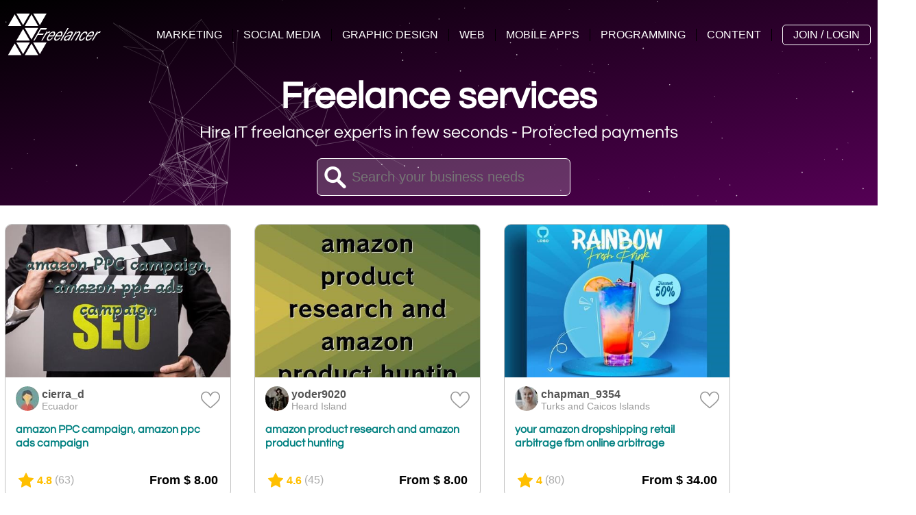

--- FILE ---
content_type: text/html; charset=utf-8
request_url: https://zfreelancer.com/Page-62
body_size: 23884
content:

<!DOCTYPE html>
<html lang="en" prefix="og: http://ogp.me/ns#">

<head>
    <meta charset="UTF-8">
    <title>Freelance services - Hire IT freelancers for your business - Page 62</title>
    <meta name="description" content="We provide freelance services in almost any IT fields. You can easily hire IT freelancers for your business with protected payments. - Page 62">
    <meta name="viewport" content="width=device-width, initial-scale=1, maximum-scale=1">
    <meta name="robots" content="index, follow">
    <link rel="dns-prefetch" href="https://www.googletagmanager.com">
    <link rel="dns-prefetch" href="https://apis.google.com/">
    <link rel="dns-prefetch" href="https://www.google.com/">
    <link rel="preconnect" href="https://www.googletagmanager.com">
    <link rel="preconnect" href="https://apis.google.com/">
    <link rel="preconnect" href="https://www.google.com/">
    <link rel="icon" href="[data-uri]">
    <meta property="og:title" content="Freelance services - Hire IT freelancers for your business - Page 62" />
    <meta property="og:description" content="We provide freelance services in almost any IT fields. You can easily hire IT freelancers for your business with protected payments. - Page 62" />
    <meta property="og:type" content="article" />
    <meta property="og:url" content="https://zfreelancer.com/Page-62" />
    <meta property="og:image" content="https://zfreelancer.com/Resources/Images/Common/logo.png" />
    <meta name="twitter:card" content="summary_large_image" />
    <meta name="twitter:site" content="@Zfreelancer" />
    <meta name="twitter:creator" content="@Zfreelancer" />
    <meta name="twitter:title" content="Freelance services - Hire IT freelancers for your business - Page 62" />
    <meta name="twitter:description" content="We provide freelance services in almost any IT fields. You can easily hire IT freelancers for your business with protected payments. - Page 62" />
    <meta name="twitter:image" content="https://zfreelancer.com/Resources/Images/Common/logo.png" />
    <link rel="manifest" href="/Resources/PWA/manifest.json">
    <link rel="apple-touch-icon" href="/Resources/PWA/icon-180x180.png">
    <meta name="apple-mobile-web-app-status-bar" content="#2a5b6d">
    <meta name="theme-color" content="#2a5b6d" />
    <link rel="preload" href="/Resources/Fonts/Questrial/latin.woff2" as="font" crossorigin>
    <style>/*************** STRUCTURE & HEADER *****************/ html, body {margin:0; padding:0; font-family:Arial; scroll-behavior:smooth;} * {box-sizing:border-box;} img {max-width:100%; border:none 0px;} a, a:hover, a:focus, a:visited {text-decoration:none; color:inherit;} .container {width:100%; max-width:1440px; margin:0 auto; padding:10px;} header {background-image:linear-gradient(to bottom right,#000 0%,#555 100%); height:300px;} #navbar {height:100px;} .center {text-align:center; margin:0 auto;} .middlecontainer {display:table; height:calc(100% - 100px); position:relative; top:0px !important;} .middle {vertical-align:middle; display:table-cell;} .row > * {float:left;} .row > *:last-child {float:right;} .row::after {content:""; clear:both; display:table;} h1 {font-family:'Questrial', sans-serif; font-size:55px; color:white; margin:0px;} h2,h3,h4,h5,h6 {font-family:'Questrial', sans-serif;} .maintitle {font-size:30px;} .subtitle {font-family:'Questrial', sans-serif; font-size:25px; color:white; margin-top:10px;} #searchbox {font-size:20px; padding:15px; z-index:100; position:relative; outline:0; border-radius:7px; border:solid 1px white; background:rgba(256,256,256,0.2); width:calc(100% - 20px); max-width:370px; background-image:url('data:image/png;base64, iVBORw0KGgoAAAANSUhEUgAAACAAAAAgCAYAAABzenr0AAAABGdBTUEAAK/INwWK6QAAABl0RVh0U29mdHdhcmUAQWRvYmUgSW1hZ2VSZWFkeXHJZTwAAAJiSURBVHjavNdPSBZBGMfxfd/[base64]/RimzMHVSgGwuGuRd8lqDZcIJB1Do+yqOYFfN/YYNrgFdi8qRuRp+OPmm4iS6XANsxLyZeTPOVMtzIgG1OljbYi5JIW0yjJ0hXN8TnemxOmqACNIqxj/iRMkAv5iKfy7DFFmCjGBsP0tdPTIqxaluArBjLBYVV6HOwuvg3MVZXwMUrUSXGpmwBhsTYTttjSyj1diyPfJ7HmC1AH/6JNWtJGaBdfP6MUZdX8Tvx/f3q8hYTjhleRJdd34Rthsmvscbx4vvwW8yfxibXABl9QVkj+uRxJyjBOcwY5l7y/Tmu11urSrFKqj9e4hFG9ItGdXoTWrEjZnVv44ToL+uWbD/+hItXPVjmuyXbjS+LGOIOVvgEyG80ruCv40WGcN3wq5qv+yj1CZBXo5vsGcZ1INVwU/ikH3Gz3kWr4zsTQt7TTesVQG7V16EO1aaTaecTQtyVTyJIufGwOZMQ4gnKih3AFuJxvjGLGUDpSAjxAMuLHUA5i1xMiM5sUPy6hlMxf9u1FAFU3cRpw3jfUixB1HGM6v87rqoe+C/AACL7kORg5RkNAAAAAElFTkSuQmCC'); background-repeat:no-repeat; background-position:left 10px center; color:white; padding-left:50px;} #logo {z-index:101; display:block; position:relative;} .minus-margin {margin:0px -20px;} @media screen and (max-width:767px) {h1 { font-size:30px;} .subtitle{ font-size:20px;} .maintitle { font-size:26px;} .no-mobile { display:none;}} /*************** LISTINGS *****************/ .listing-title {font-weight:600; font-size:16px; margin-top:10px; margin-bottom:10px; padding:0px 15px; height:50px; text-align:left; line-height:20px; color:teal;} @media (max-width:670px) {.listing-title { font-size:20px;}} .listing-desc {color:#666; text-decoration:none; padding:0px 20px; height:70px; overflow:hidden;} .lSPager.lSGallery {height:129px;} .action-td {vertical-align:top; padding-left:10px;} .thumb-box {float:left; width:calc(100% - 34px); max-width:330px; margin:17px;} .user-services .thumb-box {width:calc(100% - 34px) !important; max-width:330px !important;} .user-service-container {width:calc(100% - 320px); max-width:1100px; min-width:364px;} .user-bio-container {width:100%; max-width:300px;} .service-info-container {width:50%; max-width:700px; padding:0px 10px;} .service-package-container {width:50%; max-width:700px; position:sticky; top:50px; padding:0px 10px;} @media (max-width:1092px) {.thumb-box { width:calc(33.33% - 34px);  max-width:none;}} @media (max-width:900px) {.thumb-box { width:calc(50% - 34px);  max-width:none;}} @media (max-width:720px) {.user-service-container, .user-bio-container { width:100%;  max-width:none;  min-width:initial;} .user-services .thumb-box { width:calc(100% - 34px) !important;  max-width:none !important;} .service-info-container, .service-package-container { width:100%;  max-width:none;  padding:0px;}} @media (max-width:480px) {.thumb-box { width:calc(100% - 34px);  max-width:none;} .action-td { padding-left:3px;}  .action-td > div { margin:-5px;  transform:scale(0.8); }  .action-td-big > div { margin:-5px -10px; }} *, *:after, *:before {box-sizing:border-box;} .zmenu {margin-top:6px; z-index:200; position:relative;} .zmenu__btn {display:none; cursor:pointer; background-color:transparent; border:0; padding:10px; height:50px; width:60px;} .zmenu__btn:hover { background-color:transparent;} .zmenu__btn__bar {display:block; margin-bottom:10px; width:40px; height:3px; background-color:#fff; transition:0.15s cubic-bezier(0.75, -0.55, 0.25, 1.55); outline:0;} .zmenu__btn__bar + .zmenu__btn__bar { margin-top:4px;} .zmenu__btn--active{float:right;} .zmenu__btn--active .zmenu__btn__bar {margin:0px; position:absolute;} .zmenu__btn--active .zmenu__btn__bar:nth-child(1) { transform:rotate(45deg);} .zmenu__btn--active .zmenu__btn__bar:nth-child(2) { opacity:0;} .zmenu__btn--active .zmenu__btn__bar:nth-child(3) { transform:rotate(-45deg);} .zmenu {display:block;} .zmenu ul { padding:0;  list-style:none;  font:0 -apple-system, BlinkMacSystemFont, "Segoe UI", "Roboto", "Helvetica Neue", Arial, sans-serif, "Apple Color Emoji", "Segoe UI Emoji", "Segoe UI Symbol";} .zmenu li, .zmenu a { display:inline-block;  font-size:18px;} .zmenu a { color:#fff;  text-decoration:none;  border-right:1px solid #000;} .zmenu__nav > li:last-child > a { border:1px solid white;  border-radius:5px;  padding:5px 15px;  margin-left:15px; } .zmenu__nav > li:last-child > a:hover { background-color:white;  color:gray;} .zmenu__nav {} .zmenu__nav > li { padding:20px 0px;  position:relative;}  .zmenu__nav > li > a { padding:0px 20px;  text-transform:uppercase; }  .zmenu__nav > li:hover > ul { opacity:1;  visibility:visible;  margin:0; }  .zmenu__nav > li:hover > a { color:#fff; }  .zmenu__nav > li:focus-within > ul { opacity:1;  visibility:visible;  margin:0; }  .zmenu__nav > li:focus-within > a { color:#fff; }  .zmenu__nav > li:hover > ul > li > a { font-size:15px; } .zmenu__nav__hasDropdown:before {content:""; position:absolute; border:4px solid transparent; border-bottom:0; border-top-color:currentColor; top:50%; margin-top:-2px; right:10px;} .zmenu__nav__dropdown {min-width:320px; position:absolute; top:100%; left:0; z-index:1; opacity:0; visibility:hidden; margin:20px 0 0 0; background-color:#bbb; transition:margin 0.15s, opacity 0.15s;} .zmenu__nav > li:last-child ul {right:0; left:auto;} .zmenu__nav > li:last-child ul > li:first-child > a:after {right:1em; left:auto;} .zmenu__nav__dropdown > li { width:100%;}  .zmenu__nav__dropdown > li > a  { color:#000; }  .zmenu__nav__dropdown > li:first-child > a:after { content:'';  position:absolute;  height:0;  width:0;  left:1em;  top:-6px;  border:6px solid transparent;  border-top:0;  border-bottom-color:inherit; }  .zmenu__nav__dropdown > li:last-child { border:0; } .zmenu__nav__dropdown a { padding:10px 30px;  width:100%;  border-color:#bbb;  border-width:0px;}  .zmenu__nav__dropdown a:hover { background-color:#777;  border-color:#777;  color:#fff; }  .zmenu__nav__dropdown a:focus { background-color:#777;  border-color:#777;  color:#fff; } .zmenu__nav--active {display:block !important;} .zmenu__nav--active .zmenu__nav__dropdown { display:block;} @media screen and (max-width:1380px) {#logo svg { width:150px;} .zmenu li, .zmenu a { font-size:16px;} .zmenu__nav > li > a { padding:0px 15px;} .zmenu__nav__hasDropdown:before { border:0px none;}} @media screen and (max-width:1230px) {.zmenu li, .zmenu a { font-size:15px;} .zmenu__nav > li > a { padding:0px 10px;}} @media screen and (max-width:1080px) {#logo svg { width:120px;} .zmenu li, .zmenu a { font-size:15px;} .zmenu__nav > li > a { padding:0px 7px;}} @media screen and (max-width:1000px) {.zmenu > ul { min-height:100vh;} .zmenu { position:absolute;  top:0;  right:0;  margin-top:0px;  width:100px;} .zmenu--active { position:fixed;  overflow:scroll;  height:100vh;  width:80% !important;  min-width:320px;}  .zmenu ul { background-color:#444; } .zmenu__nav > li { padding:0px;} .zmenu__nav > li > a { font-weight:bold;}  .zmenu__nav > li:last-child > a { width:auto;  margin:15px 20px; } .zmenu__btn { display:inline-block;  outline:0;  margin-top:30px;  margin-bottom:20px;  float:right;} .zmenu__nav, .zmenu__nav__dropdown { display:none;} .zmenu__nav {}  .zmenu__nav > li { width:100%;  border-right:0; }  .zmenu__nav > li:last-child {  border:0;   position:absolute;   top:30px;   left:0px;   width:auto; }  .zmenu__nav > li:first-child > a:after {  content:'';   position:absolute; }  .zmenu__nav > li > a {  width:100%;   padding:10px 20px;   border-color:#111;   position:relative;   border-width:0px; }  .zmenu__nav a:hover { background-color:#777;  border-color:#777;  color:#fff; } .zmenu__nav__dropdown { position:static;  background-color:#373737;  margin:0;  transition:none;  visibility:visible;  opacity:1;}  .zmenu__nav__dropdown > li:first-child > a:after { content:none; }  .zmenu__nav__dropdown a { padding-left:60px;  width:100%;  color:#ccc; }  .zmenu__nav__dropdown > li > a { color:#ccc; }}  #dotted {perspective:800px; width:100%; height:300px; margin-bottom:-300px; overflow:hidden; position:relative; z-index:20; top:-100px;} #lines {position:absolute; top:0; left:0; z-index:30; pointer-events:none; opacity:.70;}    </style>
    <style>header {background-image: linear-gradient(to bottom right,#000 0%,#550055 100%);}</style>
    
    <link rel="stylesheet" href="/MinifiedResources/Styles" media="print" onload="this.media='all'">
    <noscript><link rel="stylesheet" href="/MinifiedResources/Styles"></noscript>
    <!-- Google Tag Manager -->
    <script>(function (w, d, s, l, i) { w[l] = w[l] || []; w[l].push({ 'gtm.start': new Date().getTime(), event: 'gtm.js' }); var f = d.getElementsByTagName(s)[0], j = d.createElement(s), dl = l != 'dataLayer' ? '&l=' + l : ''; j.async = true; j.src = 'https://www.googletagmanager.com/gtm.js?id=' + i + dl; f.parentNode.insertBefore(j, f); })(window, document, 'script', 'dataLayer', 'GTM-KJ29PG9');</script>
</head>
<body data-rsssl="1" id="top" itemscope="itemscope" itemtype="https://schema.org/WebPage">
    <!-- Google Tag Manager (noscript) -->
    <noscript> <iframe src="https://www.googletagmanager.com/ns.html?id=GTM-KJ29PG9" height="0" width="0" style="display:none;visibility:hidden"></iframe> </noscript>

    <header>
        <div id="navbar" class="container row">
            <div>
                <a href="/" id="logo"><svg fill="white" height="80" version="1.1" xmlns="http://www.w3.org/2000/svg" xmlns:xlink="http://www.w3.org/1999/xlink" x="0px" y="0px" viewBox="0 0 165.3 70.9" style="enable-background:new 0 0 165.3 70.9;" xml:space="preserve"><g><g><polygon points="63.9,2 42.3,2 53.1,20.7 " /><polygon points="36.9,2 15.3,2 26.1,20.7 " /><polygon points="12.6,3.5 1.9,22.2 23.4,22.2 " /><polygon points="39.6,3.5 28.8,22.2 50.4,22.2 " /><polygon points="50.4,25.3 28.8,25.3 39.6,44 " /><polygon points="26.1,26.9 15.3,45.6 36.9,45.6 " /><polygon points="63.9,48.7 42.3,48.7 53.1,67.4 " /><polygon points="36.9,48.7 15.3,48.7 26.1,67.4 " /><polygon points="12.6,50.3 1.9,69 23.4,69 " /><polygon points="39.6,50.3 28.8,69 50.4,69 " /></g></g><g><path d="M42.5,45.7l11.6-20.1h10.3L63,27.9h-8.2l-3.7,6.4h8.3l-1.3,2.3h-8.3l-5.3,9.1H42.5z" /><path d="M55.3,45.7l8.4-14.6h1.7l-1.7,3c1.1-1.1,2-2,2.8-2.5c0.8-0.5,1.5-0.8,2.1-0.8c0.4,0,0.8,0.2,1.2,0.5L68,33.6c-0.2-0.3-0.5-0.5-0.9-0.5c-0.7,0-1.6,0.5-2.7,1.5c-1.1,1-2.4,2.7-3.9,5.2l-3.4,5.8H55.3z" /><path d="M72.6,40.7l1.8,0.2c-0.8,1.2-1.9,2.3-3.3,3.4C69.7,45.5,68.3,46,67,46c-0.8,0-1.5-0.2-2-0.7c-0.5-0.5-0.7-1.2-0.7-2.2c0-0.9,0.3-2,0.8-3.2c0.7-1.6,1.6-3.1,2.8-4.6c1.2-1.5,2.4-2.6,3.6-3.3c1.2-0.7,2.4-1.1,3.4-1.1c1.4,0,2.2,0.5,2.6,1.6c0.4,1.1,0.2,2.5-0.6,4.4c-0.3,0.7-0.6,1.4-1.1,2.2h-8.4c-0.1,0.3-0.3,0.5-0.4,0.8c-0.6,1.4-0.7,2.4-0.5,3.1c0.2,0.7,0.7,1.1,1.4,1.1c0.7,0,1.4-0.3,2.3-0.8C71,42.6,71.8,41.8,72.6,40.7z M68.5,37.1h6.4c0.1-0.3,0.2-0.4,0.2-0.5c0.5-1.2,0.7-2.2,0.4-2.9c-0.2-0.7-0.7-1-1.5-1c-0.8,0-1.7,0.4-2.7,1.1C70.4,34.6,69.4,35.7,68.5,37.1z" /><path d="M84.5,40.7l1.8,0.2c-0.8,1.2-1.9,2.3-3.3,3.4c-1.4,1.1-2.8,1.6-4.2,1.6c-0.8,0-1.5-0.2-2-0.7c-0.5-0.5-0.7-1.2-0.7-2.2c0-0.9,0.3-2,0.8-3.2c0.7-1.6,1.6-3.1,2.8-4.6c1.2-1.5,2.4-2.6,3.6-3.3c1.2-0.7,2.4-1.1,3.4-1.1c1.4,0,2.2,0.5,2.6,1.6c0.4,1.1,0.2,2.5-0.6,4.4c-0.3,0.7-0.6,1.4-1.1,2.2h-8.4c-0.1,0.3-0.3,0.5-0.4,0.8c-0.6,1.4-0.7,2.4-0.5,3.1c0.2,0.7,0.7,1.1,1.4,1.1c0.7,0,1.4-0.3,2.3-0.8C82.9,42.6,83.7,41.8,84.5,40.7z M80.3,37.1h6.4c0.1-0.3,0.2-0.4,0.2-0.5c0.5-1.2,0.7-2.2,0.4-2.9c-0.2-0.7-0.7-1-1.5-1c-0.8,0-1.7,0.4-2.7,1.1C82.2,34.6,81.2,35.7,80.3,37.1z" /><path d="M85.7,45.7l11.6-20.1h2L87.7,45.7H85.7z" /><path d="M98.8,43.9c-1,0.7-1.9,1.3-2.6,1.6C95.4,45.9,94.7,46,94,46c-1.1,0-1.7-0.4-2.1-1.2c-0.3-0.8-0.2-1.8,0.3-3c0.3-0.8,0.8-1.5,1.3-2.2c0.6-0.6,1.1-1.1,1.8-1.5c0.6-0.4,1.3-0.7,2.1-0.8c0.5-0.1,1.4-0.2,2.6-0.3c1.3-0.1,2.2-0.2,2.8-0.5c0.4-0.7,0.7-1.2,0.9-1.7c0.2-0.6,0.3-1,0.1-1.4c-0.3-0.5-0.8-0.7-1.7-0.7c-0.8,0-1.6,0.2-2.3,0.7c-0.7,0.5-1.4,1.1-1.9,2L96,35.3c1-1.4,2.1-2.5,3.3-3.3c1.2-0.8,2.5-1.2,3.8-1.2c1.4,0,2.4,0.4,2.8,1.3c0.4,0.6,0.3,1.5-0.1,2.5c-0.3,0.8-0.8,1.7-1.4,2.7l-2.1,3.6c-0.7,1.2-1.2,2.1-1.5,2.8c-0.2,0.5-0.4,1.1-0.6,2h-2C98.4,45.2,98.6,44.6,98.8,43.9z M101.8,38.3c-0.3,0.1-0.7,0.2-1,0.3c-0.3,0.1-0.9,0.2-1.7,0.2c-1.2,0.1-2.1,0.3-2.6,0.5c-0.5,0.2-1,0.5-1.4,0.9c-0.4,0.4-0.7,0.9-0.9,1.4c-0.3,0.7-0.3,1.3-0.1,1.7c0.2,0.4,0.6,0.7,1.3,0.7c0.6,0,1.4-0.2,2.1-0.7c0.8-0.4,1.5-1,2.2-1.8C100.3,40.9,101,39.8,101.8,38.3z" /><path d="M102.2,45.7l8.4-14.6h1.8l-1.5,2.5c1.2-1,2.2-1.7,3.1-2.2c0.9-0.5,1.6-0.7,2.3-0.7c0.9,0,1.5,0.3,1.8,1c0.3,0.6,0.2,1.5-0.3,2.6c-0.2,0.5-0.7,1.4-1.3,2.5l-5.1,8.8h-2l5.3-9.2c0.5-0.9,0.9-1.6,1-2c0.2-0.5,0.2-0.9,0.1-1.2c-0.1-0.3-0.5-0.5-1-0.5c-1,0-2.1,0.5-3.2,1.4c-1.2,0.9-2.4,2.5-3.7,4.7l-3.9,6.8H102.2z" /><path d="M124.1,40.4l1.8,0.3c-1.2,1.8-2.5,3.2-3.8,4.1c-1.3,0.9-2.5,1.3-3.6,1.3c-1.2,0-2-0.5-2.4-1.5c-0.3-1-0.1-2.5,0.6-4.3c0.7-1.6,1.5-3.2,2.7-4.7c1.1-1.5,2.3-2.7,3.6-3.5c1.3-0.8,2.5-1.2,3.7-1.2c1.2,0,2,0.4,2.4,1.3c0.4,0.9,0.2,2-0.4,3.5l-2,0.2c0.4-0.9,0.5-1.6,0.3-2.2c-0.2-0.5-0.6-0.8-1.3-0.8c-0.8,0-1.6,0.3-2.4,0.9c-0.8,0.6-1.7,1.6-2.5,2.9c-0.9,1.3-1.5,2.5-2,3.7c-0.5,1.2-0.7,2.2-0.5,2.8c0.2,0.6,0.6,0.9,1.2,0.9c0.6,0,1.4-0.3,2.2-0.9C122.4,42.6,123.3,41.6,124.1,40.4z" /><path d="M135.1,40.7l1.8,0.2c-0.8,1.2-1.9,2.3-3.3,3.4c-1.4,1.1-2.8,1.6-4.2,1.6c-0.8,0-1.5-0.2-2-0.7c-0.5-0.5-0.7-1.2-0.7-2.2c0-0.9,0.3-2,0.8-3.2c0.7-1.6,1.6-3.1,2.8-4.6c1.2-1.5,2.4-2.6,3.6-3.3c1.2-0.7,2.4-1.1,3.4-1.1c1.4,0,2.2,0.5,2.6,1.6c0.4,1.1,0.2,2.5-0.6,4.4c-0.3,0.7-0.6,1.4-1.1,2.2h-8.4c-0.1,0.3-0.3,0.5-0.4,0.8c-0.6,1.4-0.7,2.4-0.5,3.1s0.7,1.1,1.4,1.1c0.7,0,1.4-0.3,2.3-0.8C133.5,42.6,134.3,41.8,135.1,40.7z M130.9,37.1h6.4c0.1-0.3,0.2-0.4,0.2-0.5c0.5-1.2,0.7-2.2,0.4-2.9c-0.2-0.7-0.7-1-1.5-1c-0.8,0-1.7,0.4-2.7,1.1C132.8,34.6,131.9,35.7,130.9,37.1z" /><path d="M136.5,45.7l8.4-14.6h1.7l-1.7,3c1.1-1.1,2-2,2.8-2.5c0.8-0.5,1.5-0.8,2.1-0.8c0.4,0,0.8,0.2,1.2,0.5l-1.7,2.3c-0.2-0.3-0.5-0.5-0.9-0.5c-0.7,0-1.6,0.5-2.7,1.5c-1.1,1-2.4,2.7-3.9,5.2l-3.4,5.8H136.5z" /></g></svg></a>
            </div>
            <div>
                <nav class="zmenu" role="navigation" aria-label="Menu">
                    <button class="zmenu__btn" type="button"><span class="zmenu__btn__bar"></span><span class="zmenu__btn__bar"></span><span class="zmenu__btn__bar"></span></button>
                    <ul class="zmenu__nav">
                            <li>
                                <a class="zmenu__nav__hasDropdown" aria-haspopup="true">Marketing</a>
                                <ul class="zmenu__nav__dropdown" aria-label="submenu" role="menu">
                                        <li><a href="/Services/website-analysis-report" role="menuitem">Website Analysis Report</a></li>
                                        <li><a href="/Services/local-seo-optimization" role="menuitem">Local SEO &amp; Optimization</a></li>
                                        <li><a href="/Services/backlink" role="menuitem">Backlink</a></li>
                                        <li><a href="/Services/e-commerce-marketing" role="menuitem">E-commerce Marketing</a></li>
                                        <li><a href="/Services/app-store-optimization-aso" role="menuitem">App Store Optimization (ASO)</a></li>
                                        <li><a href="/Services/content-marketing" role="menuitem">Content Marketing</a></li>
                                        <li><a href="/Services/youtube-marketing-advertising" role="menuitem">Youtube Marketing &amp; Advertising</a></li>
                                        <li><a href="/Services/amazon-seo-advertising" role="menuitem">Amazon SEO &amp; Advertising</a></li>
                                        <li><a href="/Services/website-traffic" role="menuitem">Website Traffic</a></li>
                                        <li><a href="/Services/website-advertising" role="menuitem">Website Advertising</a></li>
                                </ul>
                            </li>
                            <li>
                                <a class="zmenu__nav__hasDropdown" aria-haspopup="true">Social Media</a>
                                <ul class="zmenu__nav__dropdown" aria-label="submenu" role="menu">
                                        <li><a href="/Services/facebook-followers-engagements" role="menuitem">Facebook Followers &amp; Engagements</a></li>
                                        <li><a href="/Services/instagram-followers-engagements" role="menuitem">Instagram Followers &amp; Engagements</a></li>
                                        <li><a href="/Services/youtube-subscribers-engagements" role="menuitem">Youtube Subscribers &amp; Engagements</a></li>
                                        <li><a href="/Services/twitter-followers-engagements" role="menuitem">Twitter Followers &amp; Engagements</a></li>
                                        <li><a href="/Services/pinterest-followers-engagements" role="menuitem">Pinterest Followers &amp; Engagements</a></li>
                                        <li><a href="/Services/tiktok-followers-engagements" role="menuitem">TikTok Followers &amp; Engagements</a></li>
                                        <li><a href="/Services/spotify-followers-engagements" role="menuitem">Spotify Followers &amp; Engagements</a></li>
                                        <li><a href="/Services/buy-instagram-account" role="menuitem">Buy Instagram Account</a></li>
                                        <li><a href="/Services/buy-facebook-page" role="menuitem">Buy Facebook Page</a></li>
                                        <li><a href="/Services/influencer-marketing" role="menuitem">Influencer Marketing</a></li>
                                        <li><a href="/Services/social-media-advertising" role="menuitem">Social Media Advertising</a></li>
                                </ul>
                            </li>
                            <li>
                                <a class="zmenu__nav__hasDropdown" aria-haspopup="true">Graphic Design</a>
                                <ul class="zmenu__nav__dropdown" aria-label="submenu" role="menu">
                                        <li><a href="/Services/logo-design" role="menuitem">Logo Design</a></li>
                                        <li><a href="/Services/business-cards-letterheads" role="menuitem">Business Cards &amp; Letterheads</a></li>
                                        <li><a href="/Services/photoshop-editing" role="menuitem">Photoshop Editing</a></li>
                                        <li><a href="/Services/flyer-design" role="menuitem">Flyer, Brochure &amp; Postcard Design</a></li>
                                        <li><a href="/Services/billboard-design" role="menuitem">Billboard Design</a></li>
                                        <li><a href="/Services/web-social-media-banners" role="menuitem">Web &amp; Social Media Banners</a></li>
                                        <li><a href="/Services/create-presentations" role="menuitem">Create Presentations</a></li>
                                        <li><a href="/Services/vector-illustration" role="menuitem">Vector &amp; Illustration</a></li>
                                        <li><a href="/Services/game-ui" role="menuitem">Game UI</a></li>
                                        <li><a href="/Services/3d-design" role="menuitem">3D Design</a></li>
                                </ul>
                            </li>
                            <li>
                                <a class="zmenu__nav__hasDropdown" aria-haspopup="true">Web</a>
                                <ul class="zmenu__nav__dropdown" aria-label="submenu" role="menu">
                                        <li><a href="/Services/wordpress-web-design" role="menuitem">WordPress Web Design</a></li>
                                        <li><a href="/Services/online-store-shopify-woocommerce" role="menuitem">Online Store (Shopify, WooCommerce)</a></li>
                                        <li><a href="/Services/custom-web-design" role="menuitem">Custom Web Design</a></li>
                                        <li><a href="/Services/web-uiux-design" role="menuitem">Web UI/UX Design</a></li>
                                </ul>
                            </li>
                            <li>
                                <a class="zmenu__nav__hasDropdown" aria-haspopup="true">Mobile Apps</a>
                                <ul class="zmenu__nav__dropdown" aria-label="submenu" role="menu">
                                        <li><a href="/Services/android-development" role="menuitem">Android Development</a></li>
                                        <li><a href="/Services/ios-development" role="menuitem">iOS Development</a></li>
                                        <li><a href="/Services/cross-platform-app-xamarin-java" role="menuitem">Cross-platform App (Xamarin, Java)</a></li>
                                        <li><a href="/Services/mobile-app-ui-design" role="menuitem">Mobile App UI Design</a></li>
                                        <li><a href="/Services/mobile-app-marketing-optimization" role="menuitem">Mobile App Marketing &amp; Optimization</a></li>
                                        <li><a href="/Services/mobile-app-advertising" role="menuitem">Mobile App Advertising</a></li>
                                </ul>
                            </li>
                            <li>
                                <a class="zmenu__nav__hasDropdown" aria-haspopup="true">Programming</a>
                                <ul class="zmenu__nav__dropdown" aria-label="submenu" role="menu">
                                        <li><a href="/Services/windows-os-development" role="menuitem">Windows / Desktop / OS Development</a></li>
                                        <li><a href="/Services/web-service-api-development" role="menuitem">Web service / API Development</a></li>
                                        <li><a href="/Services/web-programming" role="menuitem">Web Programming</a></li>
                                        <li><a href="/Services/game-development" role="menuitem">Game Development</a></li>
                                        <li><a href="/Services/database-data-analysis" role="menuitem">Database &amp; Data Analysis</a></li>
                                        <li><a href="/Services/development-tests" role="menuitem">Development Tests</a></li>
                                </ul>
                            </li>
                            <li>
                                <a class="zmenu__nav__hasDropdown" aria-haspopup="true">Content</a>
                                <ul class="zmenu__nav__dropdown" aria-label="submenu" role="menu">
                                        <li><a href="/Services/writing-articles-blog-posts" role="menuitem">Writing Articles &amp; Blog Posts</a></li>
                                        <li><a href="/Services/create-videoanimation" role="menuitem">Create Video/Animation/Explainer Video</a></li>
                                        <li><a href="/Services/terms-conditions-privacy-policy-writing" role="menuitem">Terms &amp; Conditions/Privacy Policy Writing</a></li>
                                        <li><a href="/Services/website-content" role="menuitem">Website Content</a></li>
                                        <li><a href="/Services/legal-writing" role="menuitem">Legal Writing</a></li>
                                        <li><a href="/Services/photography" role="menuitem">Photography</a></li>
                                        <li><a href="/Services/video-editing" role="menuitem">Video Editing</a></li>
                                        <li><a href="/Services/translation-proofreading" role="menuitem">Translation &amp; Proofreading</a></li>
                                </ul>
                            </li>
                        <li><a href="#" role="menuitem" class="loginbox_open">Join / Login</a></li>
                    </ul>
                </nav>
            </div>
        </div>
        <div id="dotted"><canvas id="lines"></canvas></div>
        <div class="container middlecontainer">
            <div class="middle center">
<h1>Freelance services</h1>                <p class="subtitle">Hire IT freelancer experts in few seconds - Protected payments</p>
                <input type="text" id="searchbox" placeholder="Search your business needs" value="" />
                <span id="searchbtn" style="display:inline-block;margin-left:-50px;vertical-align: middle;visibility:hidden;cursor:pointer;z-index: 101;position: relative;">
                    <svg version="1.1" id="Layer_1" xmlns="http://www.w3.org/2000/svg" xmlns:xlink="http://www.w3.org/1999/xlink" x="0px" y="0px" viewBox="0 0 492.004 492.004" style="enable-background:new 0 0 492.004 492.004;" xml:space="preserve" width="32" height="32" fill="white"><g><g>		<path d="M484.14,226.886L306.46,49.202c-5.072-5.072-11.832-7.856-19.04-7.856c-7.216,0-13.972,2.788-19.044,7.856l-16.132,16.136 c-5.068,5.064-7.86,11.828-7.86,19.04c0,7.208,2.792,14.2,7.86,19.264L355.9,207.526H26.58C11.732,207.526,0,219.15,0,234.002 v22.812c0,14.852,11.732,27.648,26.58,27.648h330.496L252.248,388.926c-5.068,5.072-7.86,11.652-7.86,18.864 c0,7.204,2.792,13.88,7.86,18.948l16.132,16.084c5.072,5.072,11.828,7.836,19.044,7.836c7.208,0,13.968-2.8,19.04-7.872 l177.68-177.68c5.084-5.088,7.88-11.88,7.86-19.1C492.02,238.762,489.228,231.966,484.14,226.886z" /></g></g></svg>
                </span>
            </div>
        </div>
    </header>

    <main>
        <div style="min-height:300px;">
            
    <div class='container'>
        <div style="margin:0px -20px;">


<div class="thumb-box">
    <div style="width:100%;height:400px;overflow:hidden;border:1px solid silver;border-radius:10px;">
        <a href="/cierra_d/amazon-ppc-campaign-amazon-ppc-ads-campaign">
            <span class="lazy" data-original="/Services/SmallImage/4643/amazon-ppc-campaign-amazon-ppc-ads-campaign-1" style="width: 100%;height:223px;background-size:cover;display:block;background-position-x:center;background-color:#EEE;"></span>
        </a>
        <table style="padding: 10px 12px 0px 12px;width:100%;">
            <tr>
                <td style="width:36px;min-width:36px;">
                    <a href="/cierra_d"><img style="width:36px;height:36px;border-radius:24px;" src="[data-uri]" class="lazy" data-original="/Members/ProfileThumb/3737" alt="cierra_d" /></a>
                </td>
                <td style="">
                    <div style="font-size:16px;color:#555;font-weight:600;"><a href="/cierra_d">cierra_d</a></div>
                    <div style="font-size:13px;color:#555;"><span style="font-size:14px;color:#999;">Ecuador</span></div>
                </td>
                <td style="min-width:28px;width:28px;" data-serviceid="4643">
                    <svg id="fullheart" width="28px" fill="#cd181d" version="1.1" xmlns="http://www.w3.org/2000/svg" xmlns:xlink="http://www.w3.org/1999/xlink" x="0px" y="0px" viewBox="0 0 511.626 511.627" style="enable-background:new 0 0 511.626 511.627;display:none;" xml:space="preserve"><g><path d="M475.366,71.951c-24.175-23.606-57.575-35.404-100.215-35.404c-11.8,0-23.843,2.046-36.117,6.136 c-12.279,4.093-23.702,9.615-34.256,16.562c-10.568,6.945-19.65,13.467-27.269,19.556c-7.61,6.091-14.845,12.564-21.696,19.414 c-6.854-6.85-14.087-13.323-21.698-19.414c-7.616-6.089-16.702-12.607-27.268-19.556c-10.564-6.95-21.985-12.468-34.261-16.562 c-12.275-4.089-24.316-6.136-36.116-6.136c-42.637,0-76.039,11.801-100.211,35.404C12.087,95.552,0,128.288,0,170.162 c0,12.753,2.24,25.889,6.711,39.398c4.471,13.514,9.566,25.031,15.275,34.546c5.708,9.514,12.181,18.796,19.414,27.837 c7.233,9.042,12.519,15.27,15.846,18.699c3.33,3.422,5.948,5.899,7.851,7.419L243.25,469.937c3.427,3.429,7.614,5.144,12.562,5.144 s9.138-1.715,12.563-5.137l177.87-171.307c43.588-43.583,65.38-86.41,65.38-128.475C511.626,128.288,499.537,95.552,475.366,71.951 z" /></g></svg>
                    <svg id="emptyheart" width="28px" fill="#999" version="1.1" xmlns="http://www.w3.org/2000/svg" xmlns:xlink="http://www.w3.org/1999/xlink" x="0px" y="0px" viewBox="0 0 512 512" style="enable-background:new 0 0 512 512;display:block;" xml:space="preserve"><g><g><path d="M474.644,74.27C449.391,45.616,414.358,29.836,376,29.836c-53.948,0-88.103,32.22-107.255,59.25 c-4.969,7.014-9.196,14.047-12.745,20.665c-3.549-6.618-7.775-13.651-12.745-20.665c-19.152-27.03-53.307-59.25-107.255-59.25	c-38.358,0-73.391,15.781-98.645,44.435C13.267,101.605,0,138.213,0,177.351c0,42.603,16.633,82.228,52.345,124.7 c31.917,37.96,77.834,77.088,131.005,122.397c19.813,16.884,40.302,34.344,62.115,53.429l0.655,0.574 c2.828,2.476,6.354,3.713,9.88,3.713s7.052-1.238,9.88-3.713l0.655-0.574c21.813-19.085,42.302-36.544,62.118-53.431 c53.168-45.306,99.085-84.434,131.002-122.395C495.367,259.578,512,219.954,512,177.351 C512,138.213,498.733,101.605,474.644,74.27z M309.193,401.614c-17.08,14.554-34.658,29.533-53.193,45.646 c-18.534-16.111-36.113-31.091-53.196-45.648C98.745,312.939,30,254.358,30,177.351c0-31.83,10.605-61.394,29.862-83.245 C79.34,72.007,106.379,59.836,136,59.836c41.129,0,67.716,25.338,82.776,46.594c13.509,19.064,20.558,38.282,22.962,45.659 c2.011,6.175,7.768,10.354,14.262,10.354c6.494,0,12.251-4.179,14.262-10.354c2.404-7.377,9.453-26.595,22.962-45.66 c15.06-21.255,41.647-46.593,82.776-46.593c29.621,0,56.66,12.171,76.137,34.27C471.395,115.957,482,145.521,482,177.351 C482,254.358,413.255,312.939,309.193,401.614z" /></g></svg>
                </td>

            </tr>
        </table>
        <a href="/cierra_d/amazon-ppc-campaign-amazon-ppc-ads-campaign">
            <h4 class="listing-title">amazon PPC campaign, amazon ppc ads campaign</h4>
        </a>
        <table style="padding: 10px 15px 10px 15px;width:100%;">
            <tr>
                <td style="width:50%;vertical-align:middle;">
                        <svg style="vertical-align:middle;" fill="#ffbf00" xmlns="http://www.w3.org/2000/svg" viewBox="0 0 1792 1792" width="24" height="24"><path d="M1728 647q0 22-26 48l-363 354 86 500q1 7 1 20 0 21-10.5 35.5t-30.5 14.5q-19 0-40-12l-449-236-449 236q-22 12-40 12-21 0-31.5-14.5t-10.5-35.5q0-6 2-20l86-500-364-354q-25-27-25-48 0-37 56-46l502-73 225-455q19-41 49-41t49 41l225 455 502 73q56 9 56 46z"></path></svg>
                        <span style="color:#ffbf00;font-weight:bold;vertical-align:middle;">4.8</span><span style="color:#AAA;"> (63)</span>
                </td>
                <td style="width:50%;text-align:right;font-size:18px;font-weight:bold;">
                    From $ 8.00
                </td>

            </tr>
        </table>
    </div>
</div>


<div class="thumb-box">
    <div style="width:100%;height:400px;overflow:hidden;border:1px solid silver;border-radius:10px;">
        <a href="/yoder9020/amazon-product-research-and-amazon-product-hunting">
            <span class="lazy" data-original="/Services/SmallImage/4642/amazon-product-research-and-amazon-product-hunting-1" style="width: 100%;height:223px;background-size:cover;display:block;background-position-x:center;background-color:#EEE;"></span>
        </a>
        <table style="padding: 10px 12px 0px 12px;width:100%;">
            <tr>
                <td style="width:36px;min-width:36px;">
                    <a href="/yoder9020"><img style="width:36px;height:36px;border-radius:24px;" src="[data-uri]" class="lazy" data-original="/Members/ProfileThumb/2351" alt="yoder9020" /></a>
                </td>
                <td style="">
                    <div style="font-size:16px;color:#555;font-weight:600;"><a href="/yoder9020">yoder9020</a></div>
                    <div style="font-size:13px;color:#555;"><span style="font-size:14px;color:#999;">Heard Island</span></div>
                </td>
                <td style="min-width:28px;width:28px;" data-serviceid="4642">
                    <svg id="fullheart" width="28px" fill="#cd181d" version="1.1" xmlns="http://www.w3.org/2000/svg" xmlns:xlink="http://www.w3.org/1999/xlink" x="0px" y="0px" viewBox="0 0 511.626 511.627" style="enable-background:new 0 0 511.626 511.627;display:none;" xml:space="preserve"><g><path d="M475.366,71.951c-24.175-23.606-57.575-35.404-100.215-35.404c-11.8,0-23.843,2.046-36.117,6.136 c-12.279,4.093-23.702,9.615-34.256,16.562c-10.568,6.945-19.65,13.467-27.269,19.556c-7.61,6.091-14.845,12.564-21.696,19.414 c-6.854-6.85-14.087-13.323-21.698-19.414c-7.616-6.089-16.702-12.607-27.268-19.556c-10.564-6.95-21.985-12.468-34.261-16.562 c-12.275-4.089-24.316-6.136-36.116-6.136c-42.637,0-76.039,11.801-100.211,35.404C12.087,95.552,0,128.288,0,170.162 c0,12.753,2.24,25.889,6.711,39.398c4.471,13.514,9.566,25.031,15.275,34.546c5.708,9.514,12.181,18.796,19.414,27.837 c7.233,9.042,12.519,15.27,15.846,18.699c3.33,3.422,5.948,5.899,7.851,7.419L243.25,469.937c3.427,3.429,7.614,5.144,12.562,5.144 s9.138-1.715,12.563-5.137l177.87-171.307c43.588-43.583,65.38-86.41,65.38-128.475C511.626,128.288,499.537,95.552,475.366,71.951 z" /></g></svg>
                    <svg id="emptyheart" width="28px" fill="#999" version="1.1" xmlns="http://www.w3.org/2000/svg" xmlns:xlink="http://www.w3.org/1999/xlink" x="0px" y="0px" viewBox="0 0 512 512" style="enable-background:new 0 0 512 512;display:block;" xml:space="preserve"><g><g><path d="M474.644,74.27C449.391,45.616,414.358,29.836,376,29.836c-53.948,0-88.103,32.22-107.255,59.25 c-4.969,7.014-9.196,14.047-12.745,20.665c-3.549-6.618-7.775-13.651-12.745-20.665c-19.152-27.03-53.307-59.25-107.255-59.25	c-38.358,0-73.391,15.781-98.645,44.435C13.267,101.605,0,138.213,0,177.351c0,42.603,16.633,82.228,52.345,124.7 c31.917,37.96,77.834,77.088,131.005,122.397c19.813,16.884,40.302,34.344,62.115,53.429l0.655,0.574 c2.828,2.476,6.354,3.713,9.88,3.713s7.052-1.238,9.88-3.713l0.655-0.574c21.813-19.085,42.302-36.544,62.118-53.431 c53.168-45.306,99.085-84.434,131.002-122.395C495.367,259.578,512,219.954,512,177.351 C512,138.213,498.733,101.605,474.644,74.27z M309.193,401.614c-17.08,14.554-34.658,29.533-53.193,45.646 c-18.534-16.111-36.113-31.091-53.196-45.648C98.745,312.939,30,254.358,30,177.351c0-31.83,10.605-61.394,29.862-83.245 C79.34,72.007,106.379,59.836,136,59.836c41.129,0,67.716,25.338,82.776,46.594c13.509,19.064,20.558,38.282,22.962,45.659 c2.011,6.175,7.768,10.354,14.262,10.354c6.494,0,12.251-4.179,14.262-10.354c2.404-7.377,9.453-26.595,22.962-45.66 c15.06-21.255,41.647-46.593,82.776-46.593c29.621,0,56.66,12.171,76.137,34.27C471.395,115.957,482,145.521,482,177.351 C482,254.358,413.255,312.939,309.193,401.614z" /></g></svg>
                </td>

            </tr>
        </table>
        <a href="/yoder9020/amazon-product-research-and-amazon-product-hunting">
            <h4 class="listing-title">amazon product research and amazon product hunting</h4>
        </a>
        <table style="padding: 10px 15px 10px 15px;width:100%;">
            <tr>
                <td style="width:50%;vertical-align:middle;">
                        <svg style="vertical-align:middle;" fill="#ffbf00" xmlns="http://www.w3.org/2000/svg" viewBox="0 0 1792 1792" width="24" height="24"><path d="M1728 647q0 22-26 48l-363 354 86 500q1 7 1 20 0 21-10.5 35.5t-30.5 14.5q-19 0-40-12l-449-236-449 236q-22 12-40 12-21 0-31.5-14.5t-10.5-35.5q0-6 2-20l86-500-364-354q-25-27-25-48 0-37 56-46l502-73 225-455q19-41 49-41t49 41l225 455 502 73q56 9 56 46z"></path></svg>
                        <span style="color:#ffbf00;font-weight:bold;vertical-align:middle;">4.6</span><span style="color:#AAA;"> (45)</span>
                </td>
                <td style="width:50%;text-align:right;font-size:18px;font-weight:bold;">
                    From $ 8.00
                </td>

            </tr>
        </table>
    </div>
</div>


<div class="thumb-box">
    <div style="width:100%;height:400px;overflow:hidden;border:1px solid silver;border-radius:10px;">
        <a href="/chapman_9354/your-amazon-dropshipping-retail-arbitrage-fbm-onli">
            <span class="lazy" data-original="/Services/SmallImage/4641/your-amazon-dropshipping-retail-arbitrage-fbm-onli-1" style="width: 100%;height:223px;background-size:cover;display:block;background-position-x:center;background-color:#EEE;"></span>
        </a>
        <table style="padding: 10px 12px 0px 12px;width:100%;">
            <tr>
                <td style="width:36px;min-width:36px;">
                    <a href="/chapman_9354"><img style="width:36px;height:36px;border-radius:24px;" src="[data-uri]" class="lazy" data-original="/Members/ProfileThumb/3499" alt="chapman_9354" /></a>
                </td>
                <td style="">
                    <div style="font-size:16px;color:#555;font-weight:600;"><a href="/chapman_9354">chapman_9354</a></div>
                    <div style="font-size:13px;color:#555;"><span style="font-size:14px;color:#999;">Turks and Caicos Islands</span></div>
                </td>
                <td style="min-width:28px;width:28px;" data-serviceid="4641">
                    <svg id="fullheart" width="28px" fill="#cd181d" version="1.1" xmlns="http://www.w3.org/2000/svg" xmlns:xlink="http://www.w3.org/1999/xlink" x="0px" y="0px" viewBox="0 0 511.626 511.627" style="enable-background:new 0 0 511.626 511.627;display:none;" xml:space="preserve"><g><path d="M475.366,71.951c-24.175-23.606-57.575-35.404-100.215-35.404c-11.8,0-23.843,2.046-36.117,6.136 c-12.279,4.093-23.702,9.615-34.256,16.562c-10.568,6.945-19.65,13.467-27.269,19.556c-7.61,6.091-14.845,12.564-21.696,19.414 c-6.854-6.85-14.087-13.323-21.698-19.414c-7.616-6.089-16.702-12.607-27.268-19.556c-10.564-6.95-21.985-12.468-34.261-16.562 c-12.275-4.089-24.316-6.136-36.116-6.136c-42.637,0-76.039,11.801-100.211,35.404C12.087,95.552,0,128.288,0,170.162 c0,12.753,2.24,25.889,6.711,39.398c4.471,13.514,9.566,25.031,15.275,34.546c5.708,9.514,12.181,18.796,19.414,27.837 c7.233,9.042,12.519,15.27,15.846,18.699c3.33,3.422,5.948,5.899,7.851,7.419L243.25,469.937c3.427,3.429,7.614,5.144,12.562,5.144 s9.138-1.715,12.563-5.137l177.87-171.307c43.588-43.583,65.38-86.41,65.38-128.475C511.626,128.288,499.537,95.552,475.366,71.951 z" /></g></svg>
                    <svg id="emptyheart" width="28px" fill="#999" version="1.1" xmlns="http://www.w3.org/2000/svg" xmlns:xlink="http://www.w3.org/1999/xlink" x="0px" y="0px" viewBox="0 0 512 512" style="enable-background:new 0 0 512 512;display:block;" xml:space="preserve"><g><g><path d="M474.644,74.27C449.391,45.616,414.358,29.836,376,29.836c-53.948,0-88.103,32.22-107.255,59.25 c-4.969,7.014-9.196,14.047-12.745,20.665c-3.549-6.618-7.775-13.651-12.745-20.665c-19.152-27.03-53.307-59.25-107.255-59.25	c-38.358,0-73.391,15.781-98.645,44.435C13.267,101.605,0,138.213,0,177.351c0,42.603,16.633,82.228,52.345,124.7 c31.917,37.96,77.834,77.088,131.005,122.397c19.813,16.884,40.302,34.344,62.115,53.429l0.655,0.574 c2.828,2.476,6.354,3.713,9.88,3.713s7.052-1.238,9.88-3.713l0.655-0.574c21.813-19.085,42.302-36.544,62.118-53.431 c53.168-45.306,99.085-84.434,131.002-122.395C495.367,259.578,512,219.954,512,177.351 C512,138.213,498.733,101.605,474.644,74.27z M309.193,401.614c-17.08,14.554-34.658,29.533-53.193,45.646 c-18.534-16.111-36.113-31.091-53.196-45.648C98.745,312.939,30,254.358,30,177.351c0-31.83,10.605-61.394,29.862-83.245 C79.34,72.007,106.379,59.836,136,59.836c41.129,0,67.716,25.338,82.776,46.594c13.509,19.064,20.558,38.282,22.962,45.659 c2.011,6.175,7.768,10.354,14.262,10.354c6.494,0,12.251-4.179,14.262-10.354c2.404-7.377,9.453-26.595,22.962-45.66 c15.06-21.255,41.647-46.593,82.776-46.593c29.621,0,56.66,12.171,76.137,34.27C471.395,115.957,482,145.521,482,177.351 C482,254.358,413.255,312.939,309.193,401.614z" /></g></svg>
                </td>

            </tr>
        </table>
        <a href="/chapman_9354/your-amazon-dropshipping-retail-arbitrage-fbm-onli">
            <h4 class="listing-title">your amazon dropshipping retail arbitrage fbm online arbitrage</h4>
        </a>
        <table style="padding: 10px 15px 10px 15px;width:100%;">
            <tr>
                <td style="width:50%;vertical-align:middle;">
                        <svg style="vertical-align:middle;" fill="#ffbf00" xmlns="http://www.w3.org/2000/svg" viewBox="0 0 1792 1792" width="24" height="24"><path d="M1728 647q0 22-26 48l-363 354 86 500q1 7 1 20 0 21-10.5 35.5t-30.5 14.5q-19 0-40-12l-449-236-449 236q-22 12-40 12-21 0-31.5-14.5t-10.5-35.5q0-6 2-20l86-500-364-354q-25-27-25-48 0-37 56-46l502-73 225-455q19-41 49-41t49 41l225 455 502 73q56 9 56 46z"></path></svg>
                        <span style="color:#ffbf00;font-weight:bold;vertical-align:middle;">4</span><span style="color:#AAA;"> (80)</span>
                </td>
                <td style="width:50%;text-align:right;font-size:18px;font-weight:bold;">
                    From $ 34.00
                </td>

            </tr>
        </table>
    </div>
</div>


<div class="thumb-box">
    <div style="width:100%;height:400px;overflow:hidden;border:1px solid silver;border-radius:10px;">
        <a href="/paris_m/fix-your-proof-of-address-issue-and-utility-bill-o">
            <span class="lazy" data-original="/Services/SmallImage/4640/fix-your-proof-of-address-issue-and-utility-bill-o-1" style="width: 100%;height:223px;background-size:cover;display:block;background-position-x:center;background-color:#EEE;"></span>
        </a>
        <table style="padding: 10px 12px 0px 12px;width:100%;">
            <tr>
                <td style="width:36px;min-width:36px;">
                    <a href="/paris_m"><img style="width:36px;height:36px;border-radius:24px;" src="[data-uri]" class="lazy" data-original="/Members/ProfileThumb/2124" alt="paris_m" /></a>
                </td>
                <td style="">
                    <div style="font-size:16px;color:#555;font-weight:600;"><a href="/paris_m">paris_m</a></div>
                    <div style="font-size:13px;color:#555;"><span style="font-size:14px;color:#999;">Aland Islands</span></div>
                </td>
                <td style="min-width:28px;width:28px;" data-serviceid="4640">
                    <svg id="fullheart" width="28px" fill="#cd181d" version="1.1" xmlns="http://www.w3.org/2000/svg" xmlns:xlink="http://www.w3.org/1999/xlink" x="0px" y="0px" viewBox="0 0 511.626 511.627" style="enable-background:new 0 0 511.626 511.627;display:none;" xml:space="preserve"><g><path d="M475.366,71.951c-24.175-23.606-57.575-35.404-100.215-35.404c-11.8,0-23.843,2.046-36.117,6.136 c-12.279,4.093-23.702,9.615-34.256,16.562c-10.568,6.945-19.65,13.467-27.269,19.556c-7.61,6.091-14.845,12.564-21.696,19.414 c-6.854-6.85-14.087-13.323-21.698-19.414c-7.616-6.089-16.702-12.607-27.268-19.556c-10.564-6.95-21.985-12.468-34.261-16.562 c-12.275-4.089-24.316-6.136-36.116-6.136c-42.637,0-76.039,11.801-100.211,35.404C12.087,95.552,0,128.288,0,170.162 c0,12.753,2.24,25.889,6.711,39.398c4.471,13.514,9.566,25.031,15.275,34.546c5.708,9.514,12.181,18.796,19.414,27.837 c7.233,9.042,12.519,15.27,15.846,18.699c3.33,3.422,5.948,5.899,7.851,7.419L243.25,469.937c3.427,3.429,7.614,5.144,12.562,5.144 s9.138-1.715,12.563-5.137l177.87-171.307c43.588-43.583,65.38-86.41,65.38-128.475C511.626,128.288,499.537,95.552,475.366,71.951 z" /></g></svg>
                    <svg id="emptyheart" width="28px" fill="#999" version="1.1" xmlns="http://www.w3.org/2000/svg" xmlns:xlink="http://www.w3.org/1999/xlink" x="0px" y="0px" viewBox="0 0 512 512" style="enable-background:new 0 0 512 512;display:block;" xml:space="preserve"><g><g><path d="M474.644,74.27C449.391,45.616,414.358,29.836,376,29.836c-53.948,0-88.103,32.22-107.255,59.25 c-4.969,7.014-9.196,14.047-12.745,20.665c-3.549-6.618-7.775-13.651-12.745-20.665c-19.152-27.03-53.307-59.25-107.255-59.25	c-38.358,0-73.391,15.781-98.645,44.435C13.267,101.605,0,138.213,0,177.351c0,42.603,16.633,82.228,52.345,124.7 c31.917,37.96,77.834,77.088,131.005,122.397c19.813,16.884,40.302,34.344,62.115,53.429l0.655,0.574 c2.828,2.476,6.354,3.713,9.88,3.713s7.052-1.238,9.88-3.713l0.655-0.574c21.813-19.085,42.302-36.544,62.118-53.431 c53.168-45.306,99.085-84.434,131.002-122.395C495.367,259.578,512,219.954,512,177.351 C512,138.213,498.733,101.605,474.644,74.27z M309.193,401.614c-17.08,14.554-34.658,29.533-53.193,45.646 c-18.534-16.111-36.113-31.091-53.196-45.648C98.745,312.939,30,254.358,30,177.351c0-31.83,10.605-61.394,29.862-83.245 C79.34,72.007,106.379,59.836,136,59.836c41.129,0,67.716,25.338,82.776,46.594c13.509,19.064,20.558,38.282,22.962,45.659 c2.011,6.175,7.768,10.354,14.262,10.354c6.494,0,12.251-4.179,14.262-10.354c2.404-7.377,9.453-26.595,22.962-45.66 c15.06-21.255,41.647-46.593,82.776-46.593c29.621,0,56.66,12.171,76.137,34.27C471.395,115.957,482,145.521,482,177.351 C482,254.358,413.255,312.939,309.193,401.614z" /></g></svg>
                </td>

            </tr>
        </table>
        <a href="/paris_m/fix-your-proof-of-address-issue-and-utility-bill-o">
            <h4 class="listing-title">fix your proof of address issue and utility bill on amazon</h4>
        </a>
        <table style="padding: 10px 15px 10px 15px;width:100%;">
            <tr>
                <td style="width:50%;vertical-align:middle;">
                        <svg style="vertical-align:middle;" fill="#ffbf00" xmlns="http://www.w3.org/2000/svg" viewBox="0 0 1792 1792" width="24" height="24"><path d="M1728 647q0 22-26 48l-363 354 86 500q1 7 1 20 0 21-10.5 35.5t-30.5 14.5q-19 0-40-12l-449-236-449 236q-22 12-40 12-21 0-31.5-14.5t-10.5-35.5q0-6 2-20l86-500-364-354q-25-27-25-48 0-37 56-46l502-73 225-455q19-41 49-41t49 41l225 455 502 73q56 9 56 46z"></path></svg>
                        <span style="color:#ffbf00;font-weight:bold;vertical-align:middle;">4.2</span><span style="color:#AAA;"> (26)</span>
                </td>
                <td style="width:50%;text-align:right;font-size:18px;font-weight:bold;">
                    From $ 59.00
                </td>

            </tr>
        </table>
    </div>
</div>


<div class="thumb-box">
    <div style="width:100%;height:400px;overflow:hidden;border:1px solid silver;border-radius:10px;">
        <a href="/harroldr/real-organic-amazon-music-promotion-usa-uk-canada">
            <span class="lazy" data-original="/Services/SmallImage/4639/real-organic-amazon-music-promotion-usa-uk-canada-1" style="width: 100%;height:223px;background-size:cover;display:block;background-position-x:center;background-color:#EEE;"></span>
        </a>
        <table style="padding: 10px 12px 0px 12px;width:100%;">
            <tr>
                <td style="width:36px;min-width:36px;">
                    <a href="/harroldr"><img style="width:36px;height:36px;border-radius:24px;" src="[data-uri]" class="lazy" data-original="/Members/ProfileThumb/3736" alt="harroldr" /></a>
                </td>
                <td style="">
                    <div style="font-size:16px;color:#555;font-weight:600;"><a href="/harroldr">harroldr</a></div>
                    <div style="font-size:13px;color:#555;"><span style="font-size:14px;color:#999;">Luxembourg</span></div>
                </td>
                <td style="min-width:28px;width:28px;" data-serviceid="4639">
                    <svg id="fullheart" width="28px" fill="#cd181d" version="1.1" xmlns="http://www.w3.org/2000/svg" xmlns:xlink="http://www.w3.org/1999/xlink" x="0px" y="0px" viewBox="0 0 511.626 511.627" style="enable-background:new 0 0 511.626 511.627;display:none;" xml:space="preserve"><g><path d="M475.366,71.951c-24.175-23.606-57.575-35.404-100.215-35.404c-11.8,0-23.843,2.046-36.117,6.136 c-12.279,4.093-23.702,9.615-34.256,16.562c-10.568,6.945-19.65,13.467-27.269,19.556c-7.61,6.091-14.845,12.564-21.696,19.414 c-6.854-6.85-14.087-13.323-21.698-19.414c-7.616-6.089-16.702-12.607-27.268-19.556c-10.564-6.95-21.985-12.468-34.261-16.562 c-12.275-4.089-24.316-6.136-36.116-6.136c-42.637,0-76.039,11.801-100.211,35.404C12.087,95.552,0,128.288,0,170.162 c0,12.753,2.24,25.889,6.711,39.398c4.471,13.514,9.566,25.031,15.275,34.546c5.708,9.514,12.181,18.796,19.414,27.837 c7.233,9.042,12.519,15.27,15.846,18.699c3.33,3.422,5.948,5.899,7.851,7.419L243.25,469.937c3.427,3.429,7.614,5.144,12.562,5.144 s9.138-1.715,12.563-5.137l177.87-171.307c43.588-43.583,65.38-86.41,65.38-128.475C511.626,128.288,499.537,95.552,475.366,71.951 z" /></g></svg>
                    <svg id="emptyheart" width="28px" fill="#999" version="1.1" xmlns="http://www.w3.org/2000/svg" xmlns:xlink="http://www.w3.org/1999/xlink" x="0px" y="0px" viewBox="0 0 512 512" style="enable-background:new 0 0 512 512;display:block;" xml:space="preserve"><g><g><path d="M474.644,74.27C449.391,45.616,414.358,29.836,376,29.836c-53.948,0-88.103,32.22-107.255,59.25 c-4.969,7.014-9.196,14.047-12.745,20.665c-3.549-6.618-7.775-13.651-12.745-20.665c-19.152-27.03-53.307-59.25-107.255-59.25	c-38.358,0-73.391,15.781-98.645,44.435C13.267,101.605,0,138.213,0,177.351c0,42.603,16.633,82.228,52.345,124.7 c31.917,37.96,77.834,77.088,131.005,122.397c19.813,16.884,40.302,34.344,62.115,53.429l0.655,0.574 c2.828,2.476,6.354,3.713,9.88,3.713s7.052-1.238,9.88-3.713l0.655-0.574c21.813-19.085,42.302-36.544,62.118-53.431 c53.168-45.306,99.085-84.434,131.002-122.395C495.367,259.578,512,219.954,512,177.351 C512,138.213,498.733,101.605,474.644,74.27z M309.193,401.614c-17.08,14.554-34.658,29.533-53.193,45.646 c-18.534-16.111-36.113-31.091-53.196-45.648C98.745,312.939,30,254.358,30,177.351c0-31.83,10.605-61.394,29.862-83.245 C79.34,72.007,106.379,59.836,136,59.836c41.129,0,67.716,25.338,82.776,46.594c13.509,19.064,20.558,38.282,22.962,45.659 c2.011,6.175,7.768,10.354,14.262,10.354c6.494,0,12.251-4.179,14.262-10.354c2.404-7.377,9.453-26.595,22.962-45.66 c15.06-21.255,41.647-46.593,82.776-46.593c29.621,0,56.66,12.171,76.137,34.27C471.395,115.957,482,145.521,482,177.351 C482,254.358,413.255,312.939,309.193,401.614z" /></g></svg>
                </td>

            </tr>
        </table>
        <a href="/harroldr/real-organic-amazon-music-promotion-usa-uk-canada">
            <h4 class="listing-title">real organic amazon music promotion USA, UK, canada targeted audience</h4>
        </a>
        <table style="padding: 10px 15px 10px 15px;width:100%;">
            <tr>
                <td style="width:50%;vertical-align:middle;">
                        <svg style="vertical-align:middle;" fill="#ffbf00" xmlns="http://www.w3.org/2000/svg" viewBox="0 0 1792 1792" width="24" height="24"><path d="M1728 647q0 22-26 48l-363 354 86 500q1 7 1 20 0 21-10.5 35.5t-30.5 14.5q-19 0-40-12l-449-236-449 236q-22 12-40 12-21 0-31.5-14.5t-10.5-35.5q0-6 2-20l86-500-364-354q-25-27-25-48 0-37 56-46l502-73 225-455q19-41 49-41t49 41l225 455 502 73q56 9 56 46z"></path></svg>
                        <span style="color:#ffbf00;font-weight:bold;vertical-align:middle;">4.7</span><span style="color:#AAA;"> (53)</span>
                </td>
                <td style="width:50%;text-align:right;font-size:18px;font-weight:bold;">
                    From $ 17.00
                </td>

            </tr>
        </table>
    </div>
</div>


<div class="thumb-box">
    <div style="width:100%;height:400px;overflow:hidden;border:1px solid silver;border-radius:10px;">
        <a href="/minda_7240/sell-my-photography-pictures">
            <span class="lazy" data-original="/Services/SmallImage/4638/sell-my-photography-pictures-1" style="width: 100%;height:223px;background-size:cover;display:block;background-position-x:center;background-color:#EEE;"></span>
        </a>
        <table style="padding: 10px 12px 0px 12px;width:100%;">
            <tr>
                <td style="width:36px;min-width:36px;">
                    <a href="/minda_7240"><img style="width:36px;height:36px;border-radius:24px;" src="[data-uri]" class="lazy" data-original="/Members/ProfileThumb/1099" alt="minda_7240" /></a>
                </td>
                <td style="">
                    <div style="font-size:16px;color:#555;font-weight:600;"><a href="/minda_7240">minda_7240</a></div>
                    <div style="font-size:13px;color:#555;"><span style="font-size:14px;color:#999;">Netherlands</span></div>
                </td>
                <td style="min-width:28px;width:28px;" data-serviceid="4638">
                    <svg id="fullheart" width="28px" fill="#cd181d" version="1.1" xmlns="http://www.w3.org/2000/svg" xmlns:xlink="http://www.w3.org/1999/xlink" x="0px" y="0px" viewBox="0 0 511.626 511.627" style="enable-background:new 0 0 511.626 511.627;display:none;" xml:space="preserve"><g><path d="M475.366,71.951c-24.175-23.606-57.575-35.404-100.215-35.404c-11.8,0-23.843,2.046-36.117,6.136 c-12.279,4.093-23.702,9.615-34.256,16.562c-10.568,6.945-19.65,13.467-27.269,19.556c-7.61,6.091-14.845,12.564-21.696,19.414 c-6.854-6.85-14.087-13.323-21.698-19.414c-7.616-6.089-16.702-12.607-27.268-19.556c-10.564-6.95-21.985-12.468-34.261-16.562 c-12.275-4.089-24.316-6.136-36.116-6.136c-42.637,0-76.039,11.801-100.211,35.404C12.087,95.552,0,128.288,0,170.162 c0,12.753,2.24,25.889,6.711,39.398c4.471,13.514,9.566,25.031,15.275,34.546c5.708,9.514,12.181,18.796,19.414,27.837 c7.233,9.042,12.519,15.27,15.846,18.699c3.33,3.422,5.948,5.899,7.851,7.419L243.25,469.937c3.427,3.429,7.614,5.144,12.562,5.144 s9.138-1.715,12.563-5.137l177.87-171.307c43.588-43.583,65.38-86.41,65.38-128.475C511.626,128.288,499.537,95.552,475.366,71.951 z" /></g></svg>
                    <svg id="emptyheart" width="28px" fill="#999" version="1.1" xmlns="http://www.w3.org/2000/svg" xmlns:xlink="http://www.w3.org/1999/xlink" x="0px" y="0px" viewBox="0 0 512 512" style="enable-background:new 0 0 512 512;display:block;" xml:space="preserve"><g><g><path d="M474.644,74.27C449.391,45.616,414.358,29.836,376,29.836c-53.948,0-88.103,32.22-107.255,59.25 c-4.969,7.014-9.196,14.047-12.745,20.665c-3.549-6.618-7.775-13.651-12.745-20.665c-19.152-27.03-53.307-59.25-107.255-59.25	c-38.358,0-73.391,15.781-98.645,44.435C13.267,101.605,0,138.213,0,177.351c0,42.603,16.633,82.228,52.345,124.7 c31.917,37.96,77.834,77.088,131.005,122.397c19.813,16.884,40.302,34.344,62.115,53.429l0.655,0.574 c2.828,2.476,6.354,3.713,9.88,3.713s7.052-1.238,9.88-3.713l0.655-0.574c21.813-19.085,42.302-36.544,62.118-53.431 c53.168-45.306,99.085-84.434,131.002-122.395C495.367,259.578,512,219.954,512,177.351 C512,138.213,498.733,101.605,474.644,74.27z M309.193,401.614c-17.08,14.554-34.658,29.533-53.193,45.646 c-18.534-16.111-36.113-31.091-53.196-45.648C98.745,312.939,30,254.358,30,177.351c0-31.83,10.605-61.394,29.862-83.245 C79.34,72.007,106.379,59.836,136,59.836c41.129,0,67.716,25.338,82.776,46.594c13.509,19.064,20.558,38.282,22.962,45.659 c2.011,6.175,7.768,10.354,14.262,10.354c6.494,0,12.251-4.179,14.262-10.354c2.404-7.377,9.453-26.595,22.962-45.66 c15.06-21.255,41.647-46.593,82.776-46.593c29.621,0,56.66,12.171,76.137,34.27C471.395,115.957,482,145.521,482,177.351 C482,254.358,413.255,312.939,309.193,401.614z" /></g></svg>
                </td>

            </tr>
        </table>
        <a href="/minda_7240/sell-my-photography-pictures">
            <h4 class="listing-title">sell my photography pictures</h4>
        </a>
        <table style="padding: 10px 15px 10px 15px;width:100%;">
            <tr>
                <td style="width:50%;vertical-align:middle;">
                        <svg style="vertical-align:middle;" fill="#ffbf00" xmlns="http://www.w3.org/2000/svg" viewBox="0 0 1792 1792" width="24" height="24"><path d="M1728 647q0 22-26 48l-363 354 86 500q1 7 1 20 0 21-10.5 35.5t-30.5 14.5q-19 0-40-12l-449-236-449 236q-22 12-40 12-21 0-31.5-14.5t-10.5-35.5q0-6 2-20l86-500-364-354q-25-27-25-48 0-37 56-46l502-73 225-455q19-41 49-41t49 41l225 455 502 73q56 9 56 46z"></path></svg>
                        <span style="color:#ffbf00;font-weight:bold;vertical-align:middle;">4.8</span><span style="color:#AAA;"> (73)</span>
                </td>
                <td style="width:50%;text-align:right;font-size:18px;font-weight:bold;">
                    From $ 8.00
                </td>

            </tr>
        </table>
    </div>
</div>


<div class="thumb-box">
    <div style="width:100%;height:400px;overflow:hidden;border:1px solid silver;border-radius:10px;">
        <a href="/eaton8706/design-visual-artists-website-photography-website">
            <span class="lazy" data-original="/Services/SmallImage/4637/design-visual-artists-website-photography-website-1" style="width: 100%;height:223px;background-size:cover;display:block;background-position-x:center;background-color:#EEE;"></span>
        </a>
        <table style="padding: 10px 12px 0px 12px;width:100%;">
            <tr>
                <td style="width:36px;min-width:36px;">
                    <a href="/eaton8706"><img style="width:36px;height:36px;border-radius:24px;" src="[data-uri]" class="lazy" data-original="/Members/ProfileThumb/2726" alt="eaton8706" /></a>
                </td>
                <td style="">
                    <div style="font-size:16px;color:#555;font-weight:600;"><a href="/eaton8706">eaton8706</a></div>
                    <div style="font-size:13px;color:#555;"><span style="font-size:14px;color:#999;">Greece</span></div>
                </td>
                <td style="min-width:28px;width:28px;" data-serviceid="4637">
                    <svg id="fullheart" width="28px" fill="#cd181d" version="1.1" xmlns="http://www.w3.org/2000/svg" xmlns:xlink="http://www.w3.org/1999/xlink" x="0px" y="0px" viewBox="0 0 511.626 511.627" style="enable-background:new 0 0 511.626 511.627;display:none;" xml:space="preserve"><g><path d="M475.366,71.951c-24.175-23.606-57.575-35.404-100.215-35.404c-11.8,0-23.843,2.046-36.117,6.136 c-12.279,4.093-23.702,9.615-34.256,16.562c-10.568,6.945-19.65,13.467-27.269,19.556c-7.61,6.091-14.845,12.564-21.696,19.414 c-6.854-6.85-14.087-13.323-21.698-19.414c-7.616-6.089-16.702-12.607-27.268-19.556c-10.564-6.95-21.985-12.468-34.261-16.562 c-12.275-4.089-24.316-6.136-36.116-6.136c-42.637,0-76.039,11.801-100.211,35.404C12.087,95.552,0,128.288,0,170.162 c0,12.753,2.24,25.889,6.711,39.398c4.471,13.514,9.566,25.031,15.275,34.546c5.708,9.514,12.181,18.796,19.414,27.837 c7.233,9.042,12.519,15.27,15.846,18.699c3.33,3.422,5.948,5.899,7.851,7.419L243.25,469.937c3.427,3.429,7.614,5.144,12.562,5.144 s9.138-1.715,12.563-5.137l177.87-171.307c43.588-43.583,65.38-86.41,65.38-128.475C511.626,128.288,499.537,95.552,475.366,71.951 z" /></g></svg>
                    <svg id="emptyheart" width="28px" fill="#999" version="1.1" xmlns="http://www.w3.org/2000/svg" xmlns:xlink="http://www.w3.org/1999/xlink" x="0px" y="0px" viewBox="0 0 512 512" style="enable-background:new 0 0 512 512;display:block;" xml:space="preserve"><g><g><path d="M474.644,74.27C449.391,45.616,414.358,29.836,376,29.836c-53.948,0-88.103,32.22-107.255,59.25 c-4.969,7.014-9.196,14.047-12.745,20.665c-3.549-6.618-7.775-13.651-12.745-20.665c-19.152-27.03-53.307-59.25-107.255-59.25	c-38.358,0-73.391,15.781-98.645,44.435C13.267,101.605,0,138.213,0,177.351c0,42.603,16.633,82.228,52.345,124.7 c31.917,37.96,77.834,77.088,131.005,122.397c19.813,16.884,40.302,34.344,62.115,53.429l0.655,0.574 c2.828,2.476,6.354,3.713,9.88,3.713s7.052-1.238,9.88-3.713l0.655-0.574c21.813-19.085,42.302-36.544,62.118-53.431 c53.168-45.306,99.085-84.434,131.002-122.395C495.367,259.578,512,219.954,512,177.351 C512,138.213,498.733,101.605,474.644,74.27z M309.193,401.614c-17.08,14.554-34.658,29.533-53.193,45.646 c-18.534-16.111-36.113-31.091-53.196-45.648C98.745,312.939,30,254.358,30,177.351c0-31.83,10.605-61.394,29.862-83.245 C79.34,72.007,106.379,59.836,136,59.836c41.129,0,67.716,25.338,82.776,46.594c13.509,19.064,20.558,38.282,22.962,45.659 c2.011,6.175,7.768,10.354,14.262,10.354c6.494,0,12.251-4.179,14.262-10.354c2.404-7.377,9.453-26.595,22.962-45.66 c15.06-21.255,41.647-46.593,82.776-46.593c29.621,0,56.66,12.171,76.137,34.27C471.395,115.957,482,145.521,482,177.351 C482,254.358,413.255,312.939,309.193,401.614z" /></g></svg>
                </td>

            </tr>
        </table>
        <a href="/eaton8706/design-visual-artists-website-photography-website">
            <h4 class="listing-title">design visual artists website , photography website, art website</h4>
        </a>
        <table style="padding: 10px 15px 10px 15px;width:100%;">
            <tr>
                <td style="width:50%;vertical-align:middle;">
                        <svg style="vertical-align:middle;" fill="#ffbf00" xmlns="http://www.w3.org/2000/svg" viewBox="0 0 1792 1792" width="24" height="24"><path d="M1728 647q0 22-26 48l-363 354 86 500q1 7 1 20 0 21-10.5 35.5t-30.5 14.5q-19 0-40-12l-449-236-449 236q-22 12-40 12-21 0-31.5-14.5t-10.5-35.5q0-6 2-20l86-500-364-354q-25-27-25-48 0-37 56-46l502-73 225-455q19-41 49-41t49 41l225 455 502 73q56 9 56 46z"></path></svg>
                        <span style="color:#ffbf00;font-weight:bold;vertical-align:middle;">4.6</span><span style="color:#AAA;"> (44)</span>
                </td>
                <td style="width:50%;text-align:right;font-size:18px;font-weight:bold;">
                    From $ 25.00
                </td>

            </tr>
        </table>
    </div>
</div>


<div class="thumb-box">
    <div style="width:100%;height:400px;overflow:hidden;border:1px solid silver;border-radius:10px;">
        <a href="/grimes_8203/convert-website-to-android-app">
            <span class="lazy" data-original="/Services/SmallImage/4636/convert-website-to-android-app-1" style="width: 100%;height:223px;background-size:cover;display:block;background-position-x:center;background-color:#EEE;"></span>
        </a>
        <table style="padding: 10px 12px 0px 12px;width:100%;">
            <tr>
                <td style="width:36px;min-width:36px;">
                    <a href="/grimes_8203"><img style="width:36px;height:36px;border-radius:24px;" src="[data-uri]" class="lazy" data-original="/Members/ProfileThumb/3735" alt="grimes_8203" /></a>
                </td>
                <td style="">
                    <div style="font-size:16px;color:#555;font-weight:600;"><a href="/grimes_8203">grimes_8203</a></div>
                    <div style="font-size:13px;color:#555;"><span style="font-size:14px;color:#999;">San Marino</span></div>
                </td>
                <td style="min-width:28px;width:28px;" data-serviceid="4636">
                    <svg id="fullheart" width="28px" fill="#cd181d" version="1.1" xmlns="http://www.w3.org/2000/svg" xmlns:xlink="http://www.w3.org/1999/xlink" x="0px" y="0px" viewBox="0 0 511.626 511.627" style="enable-background:new 0 0 511.626 511.627;display:none;" xml:space="preserve"><g><path d="M475.366,71.951c-24.175-23.606-57.575-35.404-100.215-35.404c-11.8,0-23.843,2.046-36.117,6.136 c-12.279,4.093-23.702,9.615-34.256,16.562c-10.568,6.945-19.65,13.467-27.269,19.556c-7.61,6.091-14.845,12.564-21.696,19.414 c-6.854-6.85-14.087-13.323-21.698-19.414c-7.616-6.089-16.702-12.607-27.268-19.556c-10.564-6.95-21.985-12.468-34.261-16.562 c-12.275-4.089-24.316-6.136-36.116-6.136c-42.637,0-76.039,11.801-100.211,35.404C12.087,95.552,0,128.288,0,170.162 c0,12.753,2.24,25.889,6.711,39.398c4.471,13.514,9.566,25.031,15.275,34.546c5.708,9.514,12.181,18.796,19.414,27.837 c7.233,9.042,12.519,15.27,15.846,18.699c3.33,3.422,5.948,5.899,7.851,7.419L243.25,469.937c3.427,3.429,7.614,5.144,12.562,5.144 s9.138-1.715,12.563-5.137l177.87-171.307c43.588-43.583,65.38-86.41,65.38-128.475C511.626,128.288,499.537,95.552,475.366,71.951 z" /></g></svg>
                    <svg id="emptyheart" width="28px" fill="#999" version="1.1" xmlns="http://www.w3.org/2000/svg" xmlns:xlink="http://www.w3.org/1999/xlink" x="0px" y="0px" viewBox="0 0 512 512" style="enable-background:new 0 0 512 512;display:block;" xml:space="preserve"><g><g><path d="M474.644,74.27C449.391,45.616,414.358,29.836,376,29.836c-53.948,0-88.103,32.22-107.255,59.25 c-4.969,7.014-9.196,14.047-12.745,20.665c-3.549-6.618-7.775-13.651-12.745-20.665c-19.152-27.03-53.307-59.25-107.255-59.25	c-38.358,0-73.391,15.781-98.645,44.435C13.267,101.605,0,138.213,0,177.351c0,42.603,16.633,82.228,52.345,124.7 c31.917,37.96,77.834,77.088,131.005,122.397c19.813,16.884,40.302,34.344,62.115,53.429l0.655,0.574 c2.828,2.476,6.354,3.713,9.88,3.713s7.052-1.238,9.88-3.713l0.655-0.574c21.813-19.085,42.302-36.544,62.118-53.431 c53.168-45.306,99.085-84.434,131.002-122.395C495.367,259.578,512,219.954,512,177.351 C512,138.213,498.733,101.605,474.644,74.27z M309.193,401.614c-17.08,14.554-34.658,29.533-53.193,45.646 c-18.534-16.111-36.113-31.091-53.196-45.648C98.745,312.939,30,254.358,30,177.351c0-31.83,10.605-61.394,29.862-83.245 C79.34,72.007,106.379,59.836,136,59.836c41.129,0,67.716,25.338,82.776,46.594c13.509,19.064,20.558,38.282,22.962,45.659 c2.011,6.175,7.768,10.354,14.262,10.354c6.494,0,12.251-4.179,14.262-10.354c2.404-7.377,9.453-26.595,22.962-45.66 c15.06-21.255,41.647-46.593,82.776-46.593c29.621,0,56.66,12.171,76.137,34.27C471.395,115.957,482,145.521,482,177.351 C482,254.358,413.255,312.939,309.193,401.614z" /></g></svg>
                </td>

            </tr>
        </table>
        <a href="/grimes_8203/convert-website-to-android-app">
            <h4 class="listing-title">convert website to android app</h4>
        </a>
        <table style="padding: 10px 15px 10px 15px;width:100%;">
            <tr>
                <td style="width:50%;vertical-align:middle;">
                        <svg style="vertical-align:middle;" fill="#ffbf00" xmlns="http://www.w3.org/2000/svg" viewBox="0 0 1792 1792" width="24" height="24"><path d="M1728 647q0 22-26 48l-363 354 86 500q1 7 1 20 0 21-10.5 35.5t-30.5 14.5q-19 0-40-12l-449-236-449 236q-22 12-40 12-21 0-31.5-14.5t-10.5-35.5q0-6 2-20l86-500-364-354q-25-27-25-48 0-37 56-46l502-73 225-455q19-41 49-41t49 41l225 455 502 73q56 9 56 46z"></path></svg>
                        <span style="color:#ffbf00;font-weight:bold;vertical-align:middle;">4.8</span><span style="color:#AAA;"> (58)</span>
                </td>
                <td style="width:50%;text-align:right;font-size:18px;font-weight:bold;">
                    From $ 8.00
                </td>

            </tr>
        </table>
    </div>
</div>


<div class="thumb-box">
    <div style="width:100%;height:400px;overflow:hidden;border:1px solid silver;border-radius:10px;">
        <a href="/tanner8697/publish-your-android-app-in-my-google-play-store">
            <span class="lazy" data-original="/Services/SmallImage/4635/publish-your-android-app-in-my-google-play-store-1" style="width: 100%;height:223px;background-size:cover;display:block;background-position-x:center;background-color:#EEE;"></span>
        </a>
        <table style="padding: 10px 12px 0px 12px;width:100%;">
            <tr>
                <td style="width:36px;min-width:36px;">
                    <a href="/tanner8697"><img style="width:36px;height:36px;border-radius:24px;" src="[data-uri]" class="lazy" data-original="/Members/ProfileThumb/2987" alt="tanner8697" /></a>
                </td>
                <td style="">
                    <div style="font-size:16px;color:#555;font-weight:600;"><a href="/tanner8697">tanner8697</a></div>
                    <div style="font-size:13px;color:#555;"><span style="font-size:14px;color:#999;">Ireland</span></div>
                </td>
                <td style="min-width:28px;width:28px;" data-serviceid="4635">
                    <svg id="fullheart" width="28px" fill="#cd181d" version="1.1" xmlns="http://www.w3.org/2000/svg" xmlns:xlink="http://www.w3.org/1999/xlink" x="0px" y="0px" viewBox="0 0 511.626 511.627" style="enable-background:new 0 0 511.626 511.627;display:none;" xml:space="preserve"><g><path d="M475.366,71.951c-24.175-23.606-57.575-35.404-100.215-35.404c-11.8,0-23.843,2.046-36.117,6.136 c-12.279,4.093-23.702,9.615-34.256,16.562c-10.568,6.945-19.65,13.467-27.269,19.556c-7.61,6.091-14.845,12.564-21.696,19.414 c-6.854-6.85-14.087-13.323-21.698-19.414c-7.616-6.089-16.702-12.607-27.268-19.556c-10.564-6.95-21.985-12.468-34.261-16.562 c-12.275-4.089-24.316-6.136-36.116-6.136c-42.637,0-76.039,11.801-100.211,35.404C12.087,95.552,0,128.288,0,170.162 c0,12.753,2.24,25.889,6.711,39.398c4.471,13.514,9.566,25.031,15.275,34.546c5.708,9.514,12.181,18.796,19.414,27.837 c7.233,9.042,12.519,15.27,15.846,18.699c3.33,3.422,5.948,5.899,7.851,7.419L243.25,469.937c3.427,3.429,7.614,5.144,12.562,5.144 s9.138-1.715,12.563-5.137l177.87-171.307c43.588-43.583,65.38-86.41,65.38-128.475C511.626,128.288,499.537,95.552,475.366,71.951 z" /></g></svg>
                    <svg id="emptyheart" width="28px" fill="#999" version="1.1" xmlns="http://www.w3.org/2000/svg" xmlns:xlink="http://www.w3.org/1999/xlink" x="0px" y="0px" viewBox="0 0 512 512" style="enable-background:new 0 0 512 512;display:block;" xml:space="preserve"><g><g><path d="M474.644,74.27C449.391,45.616,414.358,29.836,376,29.836c-53.948,0-88.103,32.22-107.255,59.25 c-4.969,7.014-9.196,14.047-12.745,20.665c-3.549-6.618-7.775-13.651-12.745-20.665c-19.152-27.03-53.307-59.25-107.255-59.25	c-38.358,0-73.391,15.781-98.645,44.435C13.267,101.605,0,138.213,0,177.351c0,42.603,16.633,82.228,52.345,124.7 c31.917,37.96,77.834,77.088,131.005,122.397c19.813,16.884,40.302,34.344,62.115,53.429l0.655,0.574 c2.828,2.476,6.354,3.713,9.88,3.713s7.052-1.238,9.88-3.713l0.655-0.574c21.813-19.085,42.302-36.544,62.118-53.431 c53.168-45.306,99.085-84.434,131.002-122.395C495.367,259.578,512,219.954,512,177.351 C512,138.213,498.733,101.605,474.644,74.27z M309.193,401.614c-17.08,14.554-34.658,29.533-53.193,45.646 c-18.534-16.111-36.113-31.091-53.196-45.648C98.745,312.939,30,254.358,30,177.351c0-31.83,10.605-61.394,29.862-83.245 C79.34,72.007,106.379,59.836,136,59.836c41.129,0,67.716,25.338,82.776,46.594c13.509,19.064,20.558,38.282,22.962,45.659 c2.011,6.175,7.768,10.354,14.262,10.354c6.494,0,12.251-4.179,14.262-10.354c2.404-7.377,9.453-26.595,22.962-45.66 c15.06-21.255,41.647-46.593,82.776-46.593c29.621,0,56.66,12.171,76.137,34.27C471.395,115.957,482,145.521,482,177.351 C482,254.358,413.255,312.939,309.193,401.614z" /></g></svg>
                </td>

            </tr>
        </table>
        <a href="/tanner8697/publish-your-android-app-in-my-google-play-store">
            <h4 class="listing-title">publish your android app in my google play store</h4>
        </a>
        <table style="padding: 10px 15px 10px 15px;width:100%;">
            <tr>
                <td style="width:50%;vertical-align:middle;">
                        <svg style="vertical-align:middle;" fill="#ffbf00" xmlns="http://www.w3.org/2000/svg" viewBox="0 0 1792 1792" width="24" height="24"><path d="M1728 647q0 22-26 48l-363 354 86 500q1 7 1 20 0 21-10.5 35.5t-30.5 14.5q-19 0-40-12l-449-236-449 236q-22 12-40 12-21 0-31.5-14.5t-10.5-35.5q0-6 2-20l86-500-364-354q-25-27-25-48 0-37 56-46l502-73 225-455q19-41 49-41t49 41l225 455 502 73q56 9 56 46z"></path></svg>
                        <span style="color:#ffbf00;font-weight:bold;vertical-align:middle;">4.3</span><span style="color:#AAA;"> (31)</span>
                </td>
                <td style="width:50%;text-align:right;font-size:18px;font-weight:bold;">
                    From $ 8.00
                </td>

            </tr>
        </table>
    </div>
</div>


<div class="thumb-box">
    <div style="width:100%;height:400px;overflow:hidden;border:1px solid silver;border-radius:10px;">
        <a href="/golden8423/redesign-and-publish-your-android-app-to-google-pl">
            <span class="lazy" data-original="/Services/SmallImage/4634/redesign-and-publish-your-android-app-to-google-pl-1" style="width: 100%;height:223px;background-size:cover;display:block;background-position-x:center;background-color:#EEE;"></span>
        </a>
        <table style="padding: 10px 12px 0px 12px;width:100%;">
            <tr>
                <td style="width:36px;min-width:36px;">
                    <a href="/golden8423"><img style="width:36px;height:36px;border-radius:24px;" src="[data-uri]" class="lazy" data-original="/Members/ProfileThumb/506" alt="golden8423" /></a>
                </td>
                <td style="">
                    <div style="font-size:16px;color:#555;font-weight:600;"><a href="/golden8423">golden8423</a></div>
                    <div style="font-size:13px;color:#555;"><span style="font-size:14px;color:#999;">French Guiana</span></div>
                </td>
                <td style="min-width:28px;width:28px;" data-serviceid="4634">
                    <svg id="fullheart" width="28px" fill="#cd181d" version="1.1" xmlns="http://www.w3.org/2000/svg" xmlns:xlink="http://www.w3.org/1999/xlink" x="0px" y="0px" viewBox="0 0 511.626 511.627" style="enable-background:new 0 0 511.626 511.627;display:none;" xml:space="preserve"><g><path d="M475.366,71.951c-24.175-23.606-57.575-35.404-100.215-35.404c-11.8,0-23.843,2.046-36.117,6.136 c-12.279,4.093-23.702,9.615-34.256,16.562c-10.568,6.945-19.65,13.467-27.269,19.556c-7.61,6.091-14.845,12.564-21.696,19.414 c-6.854-6.85-14.087-13.323-21.698-19.414c-7.616-6.089-16.702-12.607-27.268-19.556c-10.564-6.95-21.985-12.468-34.261-16.562 c-12.275-4.089-24.316-6.136-36.116-6.136c-42.637,0-76.039,11.801-100.211,35.404C12.087,95.552,0,128.288,0,170.162 c0,12.753,2.24,25.889,6.711,39.398c4.471,13.514,9.566,25.031,15.275,34.546c5.708,9.514,12.181,18.796,19.414,27.837 c7.233,9.042,12.519,15.27,15.846,18.699c3.33,3.422,5.948,5.899,7.851,7.419L243.25,469.937c3.427,3.429,7.614,5.144,12.562,5.144 s9.138-1.715,12.563-5.137l177.87-171.307c43.588-43.583,65.38-86.41,65.38-128.475C511.626,128.288,499.537,95.552,475.366,71.951 z" /></g></svg>
                    <svg id="emptyheart" width="28px" fill="#999" version="1.1" xmlns="http://www.w3.org/2000/svg" xmlns:xlink="http://www.w3.org/1999/xlink" x="0px" y="0px" viewBox="0 0 512 512" style="enable-background:new 0 0 512 512;display:block;" xml:space="preserve"><g><g><path d="M474.644,74.27C449.391,45.616,414.358,29.836,376,29.836c-53.948,0-88.103,32.22-107.255,59.25 c-4.969,7.014-9.196,14.047-12.745,20.665c-3.549-6.618-7.775-13.651-12.745-20.665c-19.152-27.03-53.307-59.25-107.255-59.25	c-38.358,0-73.391,15.781-98.645,44.435C13.267,101.605,0,138.213,0,177.351c0,42.603,16.633,82.228,52.345,124.7 c31.917,37.96,77.834,77.088,131.005,122.397c19.813,16.884,40.302,34.344,62.115,53.429l0.655,0.574 c2.828,2.476,6.354,3.713,9.88,3.713s7.052-1.238,9.88-3.713l0.655-0.574c21.813-19.085,42.302-36.544,62.118-53.431 c53.168-45.306,99.085-84.434,131.002-122.395C495.367,259.578,512,219.954,512,177.351 C512,138.213,498.733,101.605,474.644,74.27z M309.193,401.614c-17.08,14.554-34.658,29.533-53.193,45.646 c-18.534-16.111-36.113-31.091-53.196-45.648C98.745,312.939,30,254.358,30,177.351c0-31.83,10.605-61.394,29.862-83.245 C79.34,72.007,106.379,59.836,136,59.836c41.129,0,67.716,25.338,82.776,46.594c13.509,19.064,20.558,38.282,22.962,45.659 c2.011,6.175,7.768,10.354,14.262,10.354c6.494,0,12.251-4.179,14.262-10.354c2.404-7.377,9.453-26.595,22.962-45.66 c15.06-21.255,41.647-46.593,82.776-46.593c29.621,0,56.66,12.171,76.137,34.27C471.395,115.957,482,145.521,482,177.351 C482,254.358,413.255,312.939,309.193,401.614z" /></g></svg>
                </td>

            </tr>
        </table>
        <a href="/golden8423/redesign-and-publish-your-android-app-to-google-pl">
            <h4 class="listing-title">redesign and publish your android app to google play store</h4>
        </a>
        <table style="padding: 10px 15px 10px 15px;width:100%;">
            <tr>
                <td style="width:50%;vertical-align:middle;">
                        <svg style="vertical-align:middle;" fill="#ffbf00" xmlns="http://www.w3.org/2000/svg" viewBox="0 0 1792 1792" width="24" height="24"><path d="M1728 647q0 22-26 48l-363 354 86 500q1 7 1 20 0 21-10.5 35.5t-30.5 14.5q-19 0-40-12l-449-236-449 236q-22 12-40 12-21 0-31.5-14.5t-10.5-35.5q0-6 2-20l86-500-364-354q-25-27-25-48 0-37 56-46l502-73 225-455q19-41 49-41t49 41l225 455 502 73q56 9 56 46z"></path></svg>
                        <span style="color:#ffbf00;font-weight:bold;vertical-align:middle;">4.6</span><span style="color:#AAA;"> (42)</span>
                </td>
                <td style="width:50%;text-align:right;font-size:18px;font-weight:bold;">
                    From $ 59.00
                </td>

            </tr>
        </table>
    </div>
</div>


<div class="thumb-box">
    <div style="width:100%;height:400px;overflow:hidden;border:1px solid silver;border-radius:10px;">
        <a href="/riley6313/make-your-dream-android-and-ios-app">
            <span class="lazy" data-original="/Services/SmallImage/4633/make-your-dream-android-and-ios-app-1" style="width: 100%;height:223px;background-size:cover;display:block;background-position-x:center;background-color:#EEE;"></span>
        </a>
        <table style="padding: 10px 12px 0px 12px;width:100%;">
            <tr>
                <td style="width:36px;min-width:36px;">
                    <a href="/riley6313"><img style="width:36px;height:36px;border-radius:24px;" src="[data-uri]" class="lazy" data-original="/Members/ProfileThumb/3734" alt="riley6313" /></a>
                </td>
                <td style="">
                    <div style="font-size:16px;color:#555;font-weight:600;"><a href="/riley6313">riley6313</a></div>
                    <div style="font-size:13px;color:#555;"><span style="font-size:14px;color:#999;">Spain</span></div>
                </td>
                <td style="min-width:28px;width:28px;" data-serviceid="4633">
                    <svg id="fullheart" width="28px" fill="#cd181d" version="1.1" xmlns="http://www.w3.org/2000/svg" xmlns:xlink="http://www.w3.org/1999/xlink" x="0px" y="0px" viewBox="0 0 511.626 511.627" style="enable-background:new 0 0 511.626 511.627;display:none;" xml:space="preserve"><g><path d="M475.366,71.951c-24.175-23.606-57.575-35.404-100.215-35.404c-11.8,0-23.843,2.046-36.117,6.136 c-12.279,4.093-23.702,9.615-34.256,16.562c-10.568,6.945-19.65,13.467-27.269,19.556c-7.61,6.091-14.845,12.564-21.696,19.414 c-6.854-6.85-14.087-13.323-21.698-19.414c-7.616-6.089-16.702-12.607-27.268-19.556c-10.564-6.95-21.985-12.468-34.261-16.562 c-12.275-4.089-24.316-6.136-36.116-6.136c-42.637,0-76.039,11.801-100.211,35.404C12.087,95.552,0,128.288,0,170.162 c0,12.753,2.24,25.889,6.711,39.398c4.471,13.514,9.566,25.031,15.275,34.546c5.708,9.514,12.181,18.796,19.414,27.837 c7.233,9.042,12.519,15.27,15.846,18.699c3.33,3.422,5.948,5.899,7.851,7.419L243.25,469.937c3.427,3.429,7.614,5.144,12.562,5.144 s9.138-1.715,12.563-5.137l177.87-171.307c43.588-43.583,65.38-86.41,65.38-128.475C511.626,128.288,499.537,95.552,475.366,71.951 z" /></g></svg>
                    <svg id="emptyheart" width="28px" fill="#999" version="1.1" xmlns="http://www.w3.org/2000/svg" xmlns:xlink="http://www.w3.org/1999/xlink" x="0px" y="0px" viewBox="0 0 512 512" style="enable-background:new 0 0 512 512;display:block;" xml:space="preserve"><g><g><path d="M474.644,74.27C449.391,45.616,414.358,29.836,376,29.836c-53.948,0-88.103,32.22-107.255,59.25 c-4.969,7.014-9.196,14.047-12.745,20.665c-3.549-6.618-7.775-13.651-12.745-20.665c-19.152-27.03-53.307-59.25-107.255-59.25	c-38.358,0-73.391,15.781-98.645,44.435C13.267,101.605,0,138.213,0,177.351c0,42.603,16.633,82.228,52.345,124.7 c31.917,37.96,77.834,77.088,131.005,122.397c19.813,16.884,40.302,34.344,62.115,53.429l0.655,0.574 c2.828,2.476,6.354,3.713,9.88,3.713s7.052-1.238,9.88-3.713l0.655-0.574c21.813-19.085,42.302-36.544,62.118-53.431 c53.168-45.306,99.085-84.434,131.002-122.395C495.367,259.578,512,219.954,512,177.351 C512,138.213,498.733,101.605,474.644,74.27z M309.193,401.614c-17.08,14.554-34.658,29.533-53.193,45.646 c-18.534-16.111-36.113-31.091-53.196-45.648C98.745,312.939,30,254.358,30,177.351c0-31.83,10.605-61.394,29.862-83.245 C79.34,72.007,106.379,59.836,136,59.836c41.129,0,67.716,25.338,82.776,46.594c13.509,19.064,20.558,38.282,22.962,45.659 c2.011,6.175,7.768,10.354,14.262,10.354c6.494,0,12.251-4.179,14.262-10.354c2.404-7.377,9.453-26.595,22.962-45.66 c15.06-21.255,41.647-46.593,82.776-46.593c29.621,0,56.66,12.171,76.137,34.27C471.395,115.957,482,145.521,482,177.351 C482,254.358,413.255,312.939,309.193,401.614z" /></g></svg>
                </td>

            </tr>
        </table>
        <a href="/riley6313/make-your-dream-android-and-ios-app">
            <h4 class="listing-title">make your dream android and IOS app</h4>
        </a>
        <table style="padding: 10px 15px 10px 15px;width:100%;">
            <tr>
                <td style="width:50%;vertical-align:middle;">
                        <svg style="vertical-align:middle;" fill="#ffbf00" xmlns="http://www.w3.org/2000/svg" viewBox="0 0 1792 1792" width="24" height="24"><path d="M1728 647q0 22-26 48l-363 354 86 500q1 7 1 20 0 21-10.5 35.5t-30.5 14.5q-19 0-40-12l-449-236-449 236q-22 12-40 12-21 0-31.5-14.5t-10.5-35.5q0-6 2-20l86-500-364-354q-25-27-25-48 0-37 56-46l502-73 225-455q19-41 49-41t49 41l225 455 502 73q56 9 56 46z"></path></svg>
                        <span style="color:#ffbf00;font-weight:bold;vertical-align:middle;">4.6</span><span style="color:#AAA;"> (45)</span>
                </td>
                <td style="width:50%;text-align:right;font-size:18px;font-weight:bold;">
                    From $ 838.00
                </td>

            </tr>
        </table>
    </div>
</div>


<div class="thumb-box">
    <div style="width:100%;height:400px;overflow:hidden;border:1px solid silver;border-radius:10px;">
        <a href="/idawson/web-scraping-data-scraping-and-data-mining">
            <span class="lazy" data-original="/Services/SmallImage/4632/web-scraping-data-scraping-and-data-mining-1" style="width: 100%;height:223px;background-size:cover;display:block;background-position-x:center;background-color:#EEE;"></span>
        </a>
        <table style="padding: 10px 12px 0px 12px;width:100%;">
            <tr>
                <td style="width:36px;min-width:36px;">
                    <a href="/idawson"><img style="width:36px;height:36px;border-radius:24px;" src="[data-uri]" class="lazy" data-original="/Members/ProfileThumb/3733" alt="idawson" /></a>
                </td>
                <td style="">
                    <div style="font-size:16px;color:#555;font-weight:600;"><a href="/idawson">idawson</a></div>
                    <div style="font-size:13px;color:#555;"><span style="font-size:14px;color:#999;">Austria</span></div>
                </td>
                <td style="min-width:28px;width:28px;" data-serviceid="4632">
                    <svg id="fullheart" width="28px" fill="#cd181d" version="1.1" xmlns="http://www.w3.org/2000/svg" xmlns:xlink="http://www.w3.org/1999/xlink" x="0px" y="0px" viewBox="0 0 511.626 511.627" style="enable-background:new 0 0 511.626 511.627;display:none;" xml:space="preserve"><g><path d="M475.366,71.951c-24.175-23.606-57.575-35.404-100.215-35.404c-11.8,0-23.843,2.046-36.117,6.136 c-12.279,4.093-23.702,9.615-34.256,16.562c-10.568,6.945-19.65,13.467-27.269,19.556c-7.61,6.091-14.845,12.564-21.696,19.414 c-6.854-6.85-14.087-13.323-21.698-19.414c-7.616-6.089-16.702-12.607-27.268-19.556c-10.564-6.95-21.985-12.468-34.261-16.562 c-12.275-4.089-24.316-6.136-36.116-6.136c-42.637,0-76.039,11.801-100.211,35.404C12.087,95.552,0,128.288,0,170.162 c0,12.753,2.24,25.889,6.711,39.398c4.471,13.514,9.566,25.031,15.275,34.546c5.708,9.514,12.181,18.796,19.414,27.837 c7.233,9.042,12.519,15.27,15.846,18.699c3.33,3.422,5.948,5.899,7.851,7.419L243.25,469.937c3.427,3.429,7.614,5.144,12.562,5.144 s9.138-1.715,12.563-5.137l177.87-171.307c43.588-43.583,65.38-86.41,65.38-128.475C511.626,128.288,499.537,95.552,475.366,71.951 z" /></g></svg>
                    <svg id="emptyheart" width="28px" fill="#999" version="1.1" xmlns="http://www.w3.org/2000/svg" xmlns:xlink="http://www.w3.org/1999/xlink" x="0px" y="0px" viewBox="0 0 512 512" style="enable-background:new 0 0 512 512;display:block;" xml:space="preserve"><g><g><path d="M474.644,74.27C449.391,45.616,414.358,29.836,376,29.836c-53.948,0-88.103,32.22-107.255,59.25 c-4.969,7.014-9.196,14.047-12.745,20.665c-3.549-6.618-7.775-13.651-12.745-20.665c-19.152-27.03-53.307-59.25-107.255-59.25	c-38.358,0-73.391,15.781-98.645,44.435C13.267,101.605,0,138.213,0,177.351c0,42.603,16.633,82.228,52.345,124.7 c31.917,37.96,77.834,77.088,131.005,122.397c19.813,16.884,40.302,34.344,62.115,53.429l0.655,0.574 c2.828,2.476,6.354,3.713,9.88,3.713s7.052-1.238,9.88-3.713l0.655-0.574c21.813-19.085,42.302-36.544,62.118-53.431 c53.168-45.306,99.085-84.434,131.002-122.395C495.367,259.578,512,219.954,512,177.351 C512,138.213,498.733,101.605,474.644,74.27z M309.193,401.614c-17.08,14.554-34.658,29.533-53.193,45.646 c-18.534-16.111-36.113-31.091-53.196-45.648C98.745,312.939,30,254.358,30,177.351c0-31.83,10.605-61.394,29.862-83.245 C79.34,72.007,106.379,59.836,136,59.836c41.129,0,67.716,25.338,82.776,46.594c13.509,19.064,20.558,38.282,22.962,45.659 c2.011,6.175,7.768,10.354,14.262,10.354c6.494,0,12.251-4.179,14.262-10.354c2.404-7.377,9.453-26.595,22.962-45.66 c15.06-21.255,41.647-46.593,82.776-46.593c29.621,0,56.66,12.171,76.137,34.27C471.395,115.957,482,145.521,482,177.351 C482,254.358,413.255,312.939,309.193,401.614z" /></g></svg>
                </td>

            </tr>
        </table>
        <a href="/idawson/web-scraping-data-scraping-and-data-mining">
            <h4 class="listing-title">web scraping, data scraping and data mining</h4>
        </a>
        <table style="padding: 10px 15px 10px 15px;width:100%;">
            <tr>
                <td style="width:50%;vertical-align:middle;">
                        <svg style="vertical-align:middle;" fill="#ffbf00" xmlns="http://www.w3.org/2000/svg" viewBox="0 0 1792 1792" width="24" height="24"><path d="M1728 647q0 22-26 48l-363 354 86 500q1 7 1 20 0 21-10.5 35.5t-30.5 14.5q-19 0-40-12l-449-236-449 236q-22 12-40 12-21 0-31.5-14.5t-10.5-35.5q0-6 2-20l86-500-364-354q-25-27-25-48 0-37 56-46l502-73 225-455q19-41 49-41t49 41l225 455 502 73q56 9 56 46z"></path></svg>
                        <span style="color:#ffbf00;font-weight:bold;vertical-align:middle;">4.6</span><span style="color:#AAA;"> (60)</span>
                </td>
                <td style="width:50%;text-align:right;font-size:18px;font-weight:bold;">
                    From $ 17.00
                </td>

            </tr>
        </table>
    </div>
</div>


<div class="thumb-box">
    <div style="width:100%;height:400px;overflow:hidden;border:1px solid silver;border-radius:10px;">
        <a href="/e_larson/create-profossioanl-logo-for-your-bussines-store-a">
            <span class="lazy" data-original="/Services/SmallImage/4631/create-profossioanl-logo-for-your-bussines-store-a-1" style="width: 100%;height:223px;background-size:cover;display:block;background-position-x:center;background-color:#EEE;"></span>
        </a>
        <table style="padding: 10px 12px 0px 12px;width:100%;">
            <tr>
                <td style="width:36px;min-width:36px;">
                    <a href="/e_larson"><img style="width:36px;height:36px;border-radius:24px;" src="[data-uri]" class="lazy" data-original="/Members/ProfileThumb/1769" alt="e_larson" /></a>
                </td>
                <td style="">
                    <div style="font-size:16px;color:#555;font-weight:600;"><a href="/e_larson">e_larson</a></div>
                    <div style="font-size:13px;color:#555;"><span style="font-size:14px;color:#999;">Finland</span></div>
                </td>
                <td style="min-width:28px;width:28px;" data-serviceid="4631">
                    <svg id="fullheart" width="28px" fill="#cd181d" version="1.1" xmlns="http://www.w3.org/2000/svg" xmlns:xlink="http://www.w3.org/1999/xlink" x="0px" y="0px" viewBox="0 0 511.626 511.627" style="enable-background:new 0 0 511.626 511.627;display:none;" xml:space="preserve"><g><path d="M475.366,71.951c-24.175-23.606-57.575-35.404-100.215-35.404c-11.8,0-23.843,2.046-36.117,6.136 c-12.279,4.093-23.702,9.615-34.256,16.562c-10.568,6.945-19.65,13.467-27.269,19.556c-7.61,6.091-14.845,12.564-21.696,19.414 c-6.854-6.85-14.087-13.323-21.698-19.414c-7.616-6.089-16.702-12.607-27.268-19.556c-10.564-6.95-21.985-12.468-34.261-16.562 c-12.275-4.089-24.316-6.136-36.116-6.136c-42.637,0-76.039,11.801-100.211,35.404C12.087,95.552,0,128.288,0,170.162 c0,12.753,2.24,25.889,6.711,39.398c4.471,13.514,9.566,25.031,15.275,34.546c5.708,9.514,12.181,18.796,19.414,27.837 c7.233,9.042,12.519,15.27,15.846,18.699c3.33,3.422,5.948,5.899,7.851,7.419L243.25,469.937c3.427,3.429,7.614,5.144,12.562,5.144 s9.138-1.715,12.563-5.137l177.87-171.307c43.588-43.583,65.38-86.41,65.38-128.475C511.626,128.288,499.537,95.552,475.366,71.951 z" /></g></svg>
                    <svg id="emptyheart" width="28px" fill="#999" version="1.1" xmlns="http://www.w3.org/2000/svg" xmlns:xlink="http://www.w3.org/1999/xlink" x="0px" y="0px" viewBox="0 0 512 512" style="enable-background:new 0 0 512 512;display:block;" xml:space="preserve"><g><g><path d="M474.644,74.27C449.391,45.616,414.358,29.836,376,29.836c-53.948,0-88.103,32.22-107.255,59.25 c-4.969,7.014-9.196,14.047-12.745,20.665c-3.549-6.618-7.775-13.651-12.745-20.665c-19.152-27.03-53.307-59.25-107.255-59.25	c-38.358,0-73.391,15.781-98.645,44.435C13.267,101.605,0,138.213,0,177.351c0,42.603,16.633,82.228,52.345,124.7 c31.917,37.96,77.834,77.088,131.005,122.397c19.813,16.884,40.302,34.344,62.115,53.429l0.655,0.574 c2.828,2.476,6.354,3.713,9.88,3.713s7.052-1.238,9.88-3.713l0.655-0.574c21.813-19.085,42.302-36.544,62.118-53.431 c53.168-45.306,99.085-84.434,131.002-122.395C495.367,259.578,512,219.954,512,177.351 C512,138.213,498.733,101.605,474.644,74.27z M309.193,401.614c-17.08,14.554-34.658,29.533-53.193,45.646 c-18.534-16.111-36.113-31.091-53.196-45.648C98.745,312.939,30,254.358,30,177.351c0-31.83,10.605-61.394,29.862-83.245 C79.34,72.007,106.379,59.836,136,59.836c41.129,0,67.716,25.338,82.776,46.594c13.509,19.064,20.558,38.282,22.962,45.659 c2.011,6.175,7.768,10.354,14.262,10.354c6.494,0,12.251-4.179,14.262-10.354c2.404-7.377,9.453-26.595,22.962-45.66 c15.06-21.255,41.647-46.593,82.776-46.593c29.621,0,56.66,12.171,76.137,34.27C471.395,115.957,482,145.521,482,177.351 C482,254.358,413.255,312.939,309.193,401.614z" /></g></svg>
                </td>

            </tr>
        </table>
        <a href="/e_larson/create-profossioanl-logo-for-your-bussines-store-a">
            <h4 class="listing-title">create profossioanl logo for your bussines, store, app, webs</h4>
        </a>
        <table style="padding: 10px 15px 10px 15px;width:100%;">
            <tr>
                <td style="width:50%;vertical-align:middle;">
                        <svg style="vertical-align:middle;" fill="#ffbf00" xmlns="http://www.w3.org/2000/svg" viewBox="0 0 1792 1792" width="24" height="24"><path d="M1728 647q0 22-26 48l-363 354 86 500q1 7 1 20 0 21-10.5 35.5t-30.5 14.5q-19 0-40-12l-449-236-449 236q-22 12-40 12-21 0-31.5-14.5t-10.5-35.5q0-6 2-20l86-500-364-354q-25-27-25-48 0-37 56-46l502-73 225-455q19-41 49-41t49 41l225 455 502 73q56 9 56 46z"></path></svg>
                        <span style="color:#ffbf00;font-weight:bold;vertical-align:middle;">4.5</span><span style="color:#AAA;"> (34)</span>
                </td>
                <td style="width:50%;text-align:right;font-size:18px;font-weight:bold;">
                    From $ 25.00
                </td>

            </tr>
        </table>
    </div>
</div>


<div class="thumb-box">
    <div style="width:100%;height:400px;overflow:hidden;border:1px solid silver;border-radius:10px;">
        <a href="/luverne_s/create-scalable-mern-stack-web-application-using-r">
            <span class="lazy" data-original="/Services/SmallImage/4630/create-scalable-mern-stack-web-application-using-r-1" style="width: 100%;height:223px;background-size:cover;display:block;background-position-x:center;background-color:#EEE;"></span>
        </a>
        <table style="padding: 10px 12px 0px 12px;width:100%;">
            <tr>
                <td style="width:36px;min-width:36px;">
                    <a href="/luverne_s"><img style="width:36px;height:36px;border-radius:24px;" src="[data-uri]" class="lazy" data-original="/Members/ProfileThumb/3732" alt="luverne_s" /></a>
                </td>
                <td style="">
                    <div style="font-size:16px;color:#555;font-weight:600;"><a href="/luverne_s">luverne_s</a></div>
                    <div style="font-size:13px;color:#555;"><span style="font-size:14px;color:#999;">United Arab Emirates</span></div>
                </td>
                <td style="min-width:28px;width:28px;" data-serviceid="4630">
                    <svg id="fullheart" width="28px" fill="#cd181d" version="1.1" xmlns="http://www.w3.org/2000/svg" xmlns:xlink="http://www.w3.org/1999/xlink" x="0px" y="0px" viewBox="0 0 511.626 511.627" style="enable-background:new 0 0 511.626 511.627;display:none;" xml:space="preserve"><g><path d="M475.366,71.951c-24.175-23.606-57.575-35.404-100.215-35.404c-11.8,0-23.843,2.046-36.117,6.136 c-12.279,4.093-23.702,9.615-34.256,16.562c-10.568,6.945-19.65,13.467-27.269,19.556c-7.61,6.091-14.845,12.564-21.696,19.414 c-6.854-6.85-14.087-13.323-21.698-19.414c-7.616-6.089-16.702-12.607-27.268-19.556c-10.564-6.95-21.985-12.468-34.261-16.562 c-12.275-4.089-24.316-6.136-36.116-6.136c-42.637,0-76.039,11.801-100.211,35.404C12.087,95.552,0,128.288,0,170.162 c0,12.753,2.24,25.889,6.711,39.398c4.471,13.514,9.566,25.031,15.275,34.546c5.708,9.514,12.181,18.796,19.414,27.837 c7.233,9.042,12.519,15.27,15.846,18.699c3.33,3.422,5.948,5.899,7.851,7.419L243.25,469.937c3.427,3.429,7.614,5.144,12.562,5.144 s9.138-1.715,12.563-5.137l177.87-171.307c43.588-43.583,65.38-86.41,65.38-128.475C511.626,128.288,499.537,95.552,475.366,71.951 z" /></g></svg>
                    <svg id="emptyheart" width="28px" fill="#999" version="1.1" xmlns="http://www.w3.org/2000/svg" xmlns:xlink="http://www.w3.org/1999/xlink" x="0px" y="0px" viewBox="0 0 512 512" style="enable-background:new 0 0 512 512;display:block;" xml:space="preserve"><g><g><path d="M474.644,74.27C449.391,45.616,414.358,29.836,376,29.836c-53.948,0-88.103,32.22-107.255,59.25 c-4.969,7.014-9.196,14.047-12.745,20.665c-3.549-6.618-7.775-13.651-12.745-20.665c-19.152-27.03-53.307-59.25-107.255-59.25	c-38.358,0-73.391,15.781-98.645,44.435C13.267,101.605,0,138.213,0,177.351c0,42.603,16.633,82.228,52.345,124.7 c31.917,37.96,77.834,77.088,131.005,122.397c19.813,16.884,40.302,34.344,62.115,53.429l0.655,0.574 c2.828,2.476,6.354,3.713,9.88,3.713s7.052-1.238,9.88-3.713l0.655-0.574c21.813-19.085,42.302-36.544,62.118-53.431 c53.168-45.306,99.085-84.434,131.002-122.395C495.367,259.578,512,219.954,512,177.351 C512,138.213,498.733,101.605,474.644,74.27z M309.193,401.614c-17.08,14.554-34.658,29.533-53.193,45.646 c-18.534-16.111-36.113-31.091-53.196-45.648C98.745,312.939,30,254.358,30,177.351c0-31.83,10.605-61.394,29.862-83.245 C79.34,72.007,106.379,59.836,136,59.836c41.129,0,67.716,25.338,82.776,46.594c13.509,19.064,20.558,38.282,22.962,45.659 c2.011,6.175,7.768,10.354,14.262,10.354c6.494,0,12.251-4.179,14.262-10.354c2.404-7.377,9.453-26.595,22.962-45.66 c15.06-21.255,41.647-46.593,82.776-46.593c29.621,0,56.66,12.171,76.137,34.27C471.395,115.957,482,145.521,482,177.351 C482,254.358,413.255,312.939,309.193,401.614z" /></g></svg>
                </td>

            </tr>
        </table>
        <a href="/luverne_s/create-scalable-mern-stack-web-application-using-r">
            <h4 class="listing-title">create scalable mern stack web application using react js node js</h4>
        </a>
        <table style="padding: 10px 15px 10px 15px;width:100%;">
            <tr>
                <td style="width:50%;vertical-align:middle;">
                        <svg style="vertical-align:middle;" fill="#ffbf00" xmlns="http://www.w3.org/2000/svg" viewBox="0 0 1792 1792" width="24" height="24"><path d="M1728 647q0 22-26 48l-363 354 86 500q1 7 1 20 0 21-10.5 35.5t-30.5 14.5q-19 0-40-12l-449-236-449 236q-22 12-40 12-21 0-31.5-14.5t-10.5-35.5q0-6 2-20l86-500-364-354q-25-27-25-48 0-37 56-46l502-73 225-455q19-41 49-41t49 41l225 455 502 73q56 9 56 46z"></path></svg>
                        <span style="color:#ffbf00;font-weight:bold;vertical-align:middle;">4.5</span><span style="color:#AAA;"> (39)</span>
                </td>
                <td style="width:50%;text-align:right;font-size:18px;font-weight:bold;">
                    From $ 8.00
                </td>

            </tr>
        </table>
    </div>
</div>


<div class="thumb-box">
    <div style="width:100%;height:400px;overflow:hidden;border:1px solid silver;border-radius:10px;">
        <a href="/clawrence/make-creative-powerpoint-presentation">
            <span class="lazy" data-original="/Services/SmallImage/4629/make-creative-powerpoint-presentation-1" style="width: 100%;height:223px;background-size:cover;display:block;background-position-x:center;background-color:#EEE;"></span>
        </a>
        <table style="padding: 10px 12px 0px 12px;width:100%;">
            <tr>
                <td style="width:36px;min-width:36px;">
                    <a href="/clawrence"><img style="width:36px;height:36px;border-radius:24px;" src="[data-uri]" class="lazy" data-original="/Members/ProfileThumb/69" alt="clawrence" /></a>
                </td>
                <td style="">
                    <div style="font-size:16px;color:#555;font-weight:600;"><a href="/clawrence">clawrence</a></div>
                    <div style="font-size:13px;color:#555;"><span style="font-size:14px;color:#999;">Greece</span></div>
                </td>
                <td style="min-width:28px;width:28px;" data-serviceid="4629">
                    <svg id="fullheart" width="28px" fill="#cd181d" version="1.1" xmlns="http://www.w3.org/2000/svg" xmlns:xlink="http://www.w3.org/1999/xlink" x="0px" y="0px" viewBox="0 0 511.626 511.627" style="enable-background:new 0 0 511.626 511.627;display:none;" xml:space="preserve"><g><path d="M475.366,71.951c-24.175-23.606-57.575-35.404-100.215-35.404c-11.8,0-23.843,2.046-36.117,6.136 c-12.279,4.093-23.702,9.615-34.256,16.562c-10.568,6.945-19.65,13.467-27.269,19.556c-7.61,6.091-14.845,12.564-21.696,19.414 c-6.854-6.85-14.087-13.323-21.698-19.414c-7.616-6.089-16.702-12.607-27.268-19.556c-10.564-6.95-21.985-12.468-34.261-16.562 c-12.275-4.089-24.316-6.136-36.116-6.136c-42.637,0-76.039,11.801-100.211,35.404C12.087,95.552,0,128.288,0,170.162 c0,12.753,2.24,25.889,6.711,39.398c4.471,13.514,9.566,25.031,15.275,34.546c5.708,9.514,12.181,18.796,19.414,27.837 c7.233,9.042,12.519,15.27,15.846,18.699c3.33,3.422,5.948,5.899,7.851,7.419L243.25,469.937c3.427,3.429,7.614,5.144,12.562,5.144 s9.138-1.715,12.563-5.137l177.87-171.307c43.588-43.583,65.38-86.41,65.38-128.475C511.626,128.288,499.537,95.552,475.366,71.951 z" /></g></svg>
                    <svg id="emptyheart" width="28px" fill="#999" version="1.1" xmlns="http://www.w3.org/2000/svg" xmlns:xlink="http://www.w3.org/1999/xlink" x="0px" y="0px" viewBox="0 0 512 512" style="enable-background:new 0 0 512 512;display:block;" xml:space="preserve"><g><g><path d="M474.644,74.27C449.391,45.616,414.358,29.836,376,29.836c-53.948,0-88.103,32.22-107.255,59.25 c-4.969,7.014-9.196,14.047-12.745,20.665c-3.549-6.618-7.775-13.651-12.745-20.665c-19.152-27.03-53.307-59.25-107.255-59.25	c-38.358,0-73.391,15.781-98.645,44.435C13.267,101.605,0,138.213,0,177.351c0,42.603,16.633,82.228,52.345,124.7 c31.917,37.96,77.834,77.088,131.005,122.397c19.813,16.884,40.302,34.344,62.115,53.429l0.655,0.574 c2.828,2.476,6.354,3.713,9.88,3.713s7.052-1.238,9.88-3.713l0.655-0.574c21.813-19.085,42.302-36.544,62.118-53.431 c53.168-45.306,99.085-84.434,131.002-122.395C495.367,259.578,512,219.954,512,177.351 C512,138.213,498.733,101.605,474.644,74.27z M309.193,401.614c-17.08,14.554-34.658,29.533-53.193,45.646 c-18.534-16.111-36.113-31.091-53.196-45.648C98.745,312.939,30,254.358,30,177.351c0-31.83,10.605-61.394,29.862-83.245 C79.34,72.007,106.379,59.836,136,59.836c41.129,0,67.716,25.338,82.776,46.594c13.509,19.064,20.558,38.282,22.962,45.659 c2.011,6.175,7.768,10.354,14.262,10.354c6.494,0,12.251-4.179,14.262-10.354c2.404-7.377,9.453-26.595,22.962-45.66 c15.06-21.255,41.647-46.593,82.776-46.593c29.621,0,56.66,12.171,76.137,34.27C471.395,115.957,482,145.521,482,177.351 C482,254.358,413.255,312.939,309.193,401.614z" /></g></svg>
                </td>

            </tr>
        </table>
        <a href="/clawrence/make-creative-powerpoint-presentation">
            <h4 class="listing-title">make creative powerpoint presentation</h4>
        </a>
        <table style="padding: 10px 15px 10px 15px;width:100%;">
            <tr>
                <td style="width:50%;vertical-align:middle;">
                        <svg style="vertical-align:middle;" fill="#ffbf00" xmlns="http://www.w3.org/2000/svg" viewBox="0 0 1792 1792" width="24" height="24"><path d="M1728 647q0 22-26 48l-363 354 86 500q1 7 1 20 0 21-10.5 35.5t-30.5 14.5q-19 0-40-12l-449-236-449 236q-22 12-40 12-21 0-31.5-14.5t-10.5-35.5q0-6 2-20l86-500-364-354q-25-27-25-48 0-37 56-46l502-73 225-455q19-41 49-41t49 41l225 455 502 73q56 9 56 46z"></path></svg>
                        <span style="color:#ffbf00;font-weight:bold;vertical-align:middle;">4.2</span><span style="color:#AAA;"> (23)</span>
                </td>
                <td style="width:50%;text-align:right;font-size:18px;font-weight:bold;">
                    From $ 8.00
                </td>

            </tr>
        </table>
    </div>
</div>


<div class="thumb-box">
    <div style="width:100%;height:400px;overflow:hidden;border:1px solid silver;border-radius:10px;">
        <a href="/macdonald_8801/create-a-modern-and-professional-powerpoint-presen">
            <span class="lazy" data-original="/Services/SmallImage/4628/create-a-modern-and-professional-powerpoint-presen-1" style="width: 100%;height:223px;background-size:cover;display:block;background-position-x:center;background-color:#EEE;"></span>
        </a>
        <table style="padding: 10px 12px 0px 12px;width:100%;">
            <tr>
                <td style="width:36px;min-width:36px;">
                    <a href="/macdonald_8801"><img style="width:36px;height:36px;border-radius:24px;" src="[data-uri]" class="lazy" data-original="/Members/ProfileThumb/3040" alt="macdonald_8801" /></a>
                </td>
                <td style="">
                    <div style="font-size:16px;color:#555;font-weight:600;"><a href="/macdonald_8801">macdonald_8801</a></div>
                    <div style="font-size:13px;color:#555;"><span style="font-size:14px;color:#999;">Guadeloupe</span></div>
                </td>
                <td style="min-width:28px;width:28px;" data-serviceid="4628">
                    <svg id="fullheart" width="28px" fill="#cd181d" version="1.1" xmlns="http://www.w3.org/2000/svg" xmlns:xlink="http://www.w3.org/1999/xlink" x="0px" y="0px" viewBox="0 0 511.626 511.627" style="enable-background:new 0 0 511.626 511.627;display:none;" xml:space="preserve"><g><path d="M475.366,71.951c-24.175-23.606-57.575-35.404-100.215-35.404c-11.8,0-23.843,2.046-36.117,6.136 c-12.279,4.093-23.702,9.615-34.256,16.562c-10.568,6.945-19.65,13.467-27.269,19.556c-7.61,6.091-14.845,12.564-21.696,19.414 c-6.854-6.85-14.087-13.323-21.698-19.414c-7.616-6.089-16.702-12.607-27.268-19.556c-10.564-6.95-21.985-12.468-34.261-16.562 c-12.275-4.089-24.316-6.136-36.116-6.136c-42.637,0-76.039,11.801-100.211,35.404C12.087,95.552,0,128.288,0,170.162 c0,12.753,2.24,25.889,6.711,39.398c4.471,13.514,9.566,25.031,15.275,34.546c5.708,9.514,12.181,18.796,19.414,27.837 c7.233,9.042,12.519,15.27,15.846,18.699c3.33,3.422,5.948,5.899,7.851,7.419L243.25,469.937c3.427,3.429,7.614,5.144,12.562,5.144 s9.138-1.715,12.563-5.137l177.87-171.307c43.588-43.583,65.38-86.41,65.38-128.475C511.626,128.288,499.537,95.552,475.366,71.951 z" /></g></svg>
                    <svg id="emptyheart" width="28px" fill="#999" version="1.1" xmlns="http://www.w3.org/2000/svg" xmlns:xlink="http://www.w3.org/1999/xlink" x="0px" y="0px" viewBox="0 0 512 512" style="enable-background:new 0 0 512 512;display:block;" xml:space="preserve"><g><g><path d="M474.644,74.27C449.391,45.616,414.358,29.836,376,29.836c-53.948,0-88.103,32.22-107.255,59.25 c-4.969,7.014-9.196,14.047-12.745,20.665c-3.549-6.618-7.775-13.651-12.745-20.665c-19.152-27.03-53.307-59.25-107.255-59.25	c-38.358,0-73.391,15.781-98.645,44.435C13.267,101.605,0,138.213,0,177.351c0,42.603,16.633,82.228,52.345,124.7 c31.917,37.96,77.834,77.088,131.005,122.397c19.813,16.884,40.302,34.344,62.115,53.429l0.655,0.574 c2.828,2.476,6.354,3.713,9.88,3.713s7.052-1.238,9.88-3.713l0.655-0.574c21.813-19.085,42.302-36.544,62.118-53.431 c53.168-45.306,99.085-84.434,131.002-122.395C495.367,259.578,512,219.954,512,177.351 C512,138.213,498.733,101.605,474.644,74.27z M309.193,401.614c-17.08,14.554-34.658,29.533-53.193,45.646 c-18.534-16.111-36.113-31.091-53.196-45.648C98.745,312.939,30,254.358,30,177.351c0-31.83,10.605-61.394,29.862-83.245 C79.34,72.007,106.379,59.836,136,59.836c41.129,0,67.716,25.338,82.776,46.594c13.509,19.064,20.558,38.282,22.962,45.659 c2.011,6.175,7.768,10.354,14.262,10.354c6.494,0,12.251-4.179,14.262-10.354c2.404-7.377,9.453-26.595,22.962-45.66 c15.06-21.255,41.647-46.593,82.776-46.593c29.621,0,56.66,12.171,76.137,34.27C471.395,115.957,482,145.521,482,177.351 C482,254.358,413.255,312.939,309.193,401.614z" /></g></svg>
                </td>

            </tr>
        </table>
        <a href="/macdonald_8801/create-a-modern-and-professional-powerpoint-presen">
            <h4 class="listing-title">create a modern and professional powerpoint presentation design</h4>
        </a>
        <table style="padding: 10px 15px 10px 15px;width:100%;">
            <tr>
                <td style="width:50%;vertical-align:middle;">
                        <svg style="vertical-align:middle;" fill="#ffbf00" xmlns="http://www.w3.org/2000/svg" viewBox="0 0 1792 1792" width="24" height="24"><path d="M1728 647q0 22-26 48l-363 354 86 500q1 7 1 20 0 21-10.5 35.5t-30.5 14.5q-19 0-40-12l-449-236-449 236q-22 12-40 12-21 0-31.5-14.5t-10.5-35.5q0-6 2-20l86-500-364-354q-25-27-25-48 0-37 56-46l502-73 225-455q19-41 49-41t49 41l225 455 502 73q56 9 56 46z"></path></svg>
                        <span style="color:#ffbf00;font-weight:bold;vertical-align:middle;">4.8</span><span style="color:#AAA;"> (26)</span>
                </td>
                <td style="width:50%;text-align:right;font-size:18px;font-weight:bold;">
                    From $ 8.00
                </td>

            </tr>
        </table>
    </div>
</div>
        </div>
        <div style="clear: both;"></div>
        <div style="margin:30px 0px;">
                <div style="text-align:center;">
                        <a href="/" style="color:white;background-color:gray;display:inline-block;padding:6px 13px;margin:5px;border-radius:4px;">1</a>
                        <a href="/Page-2" style="color:white;background-color:gray;display:inline-block;padding:6px 13px;margin:5px;border-radius:4px;">2</a>
                        <a href="/Page-3" style="color:white;background-color:gray;display:inline-block;padding:6px 13px;margin:5px;border-radius:4px;">3</a>
                        <a href="/Page-4" style="color:white;background-color:gray;display:inline-block;padding:6px 13px;margin:5px;border-radius:4px;">4</a>
                        <a href="/Page-5" style="color:white;background-color:gray;display:inline-block;padding:6px 13px;margin:5px;border-radius:4px;">5</a>
                        <a href="/Page-6" style="color:white;background-color:gray;display:inline-block;padding:6px 13px;margin:5px;border-radius:4px;">6</a>
                        <a href="/Page-7" style="color:white;background-color:gray;display:inline-block;padding:6px 13px;margin:5px;border-radius:4px;">7</a>
                        <a href="/Page-8" style="color:white;background-color:gray;display:inline-block;padding:6px 13px;margin:5px;border-radius:4px;">8</a>
                        <a href="/Page-9" style="color:white;background-color:gray;display:inline-block;padding:6px 13px;margin:5px;border-radius:4px;">9</a>
                        <a href="/Page-10" style="color:white;background-color:gray;display:inline-block;padding:6px 13px;margin:5px;border-radius:4px;">10</a>
                        <a href="/Page-11" style="color:white;background-color:gray;display:inline-block;padding:6px 13px;margin:5px;border-radius:4px;">11</a>
                        <a href="/Page-12" style="color:white;background-color:gray;display:inline-block;padding:6px 13px;margin:5px;border-radius:4px;">12</a>
                        <a href="/Page-13" style="color:white;background-color:gray;display:inline-block;padding:6px 13px;margin:5px;border-radius:4px;">13</a>
                        <a href="/Page-14" style="color:white;background-color:gray;display:inline-block;padding:6px 13px;margin:5px;border-radius:4px;">14</a>
                        <a href="/Page-15" style="color:white;background-color:gray;display:inline-block;padding:6px 13px;margin:5px;border-radius:4px;">15</a>
                        <a href="/Page-16" style="color:white;background-color:gray;display:inline-block;padding:6px 13px;margin:5px;border-radius:4px;">16</a>
                        <a href="/Page-17" style="color:white;background-color:gray;display:inline-block;padding:6px 13px;margin:5px;border-radius:4px;">17</a>
                        <a href="/Page-18" style="color:white;background-color:gray;display:inline-block;padding:6px 13px;margin:5px;border-radius:4px;">18</a>
                        <a href="/Page-19" style="color:white;background-color:gray;display:inline-block;padding:6px 13px;margin:5px;border-radius:4px;">19</a>
                        <a href="/Page-20" style="color:white;background-color:gray;display:inline-block;padding:6px 13px;margin:5px;border-radius:4px;">20</a>
                        <a href="/Page-21" style="color:white;background-color:gray;display:inline-block;padding:6px 13px;margin:5px;border-radius:4px;">21</a>
                        <a href="/Page-22" style="color:white;background-color:gray;display:inline-block;padding:6px 13px;margin:5px;border-radius:4px;">22</a>
                        <a href="/Page-23" style="color:white;background-color:gray;display:inline-block;padding:6px 13px;margin:5px;border-radius:4px;">23</a>
                        <a href="/Page-24" style="color:white;background-color:gray;display:inline-block;padding:6px 13px;margin:5px;border-radius:4px;">24</a>
                        <a href="/Page-25" style="color:white;background-color:gray;display:inline-block;padding:6px 13px;margin:5px;border-radius:4px;">25</a>
                        <a href="/Page-26" style="color:white;background-color:gray;display:inline-block;padding:6px 13px;margin:5px;border-radius:4px;">26</a>
                        <a href="/Page-27" style="color:white;background-color:gray;display:inline-block;padding:6px 13px;margin:5px;border-radius:4px;">27</a>
                        <a href="/Page-28" style="color:white;background-color:gray;display:inline-block;padding:6px 13px;margin:5px;border-radius:4px;">28</a>
                        <a href="/Page-29" style="color:white;background-color:gray;display:inline-block;padding:6px 13px;margin:5px;border-radius:4px;">29</a>
                        <a href="/Page-30" style="color:white;background-color:gray;display:inline-block;padding:6px 13px;margin:5px;border-radius:4px;">30</a>
                        <a href="/Page-31" style="color:white;background-color:gray;display:inline-block;padding:6px 13px;margin:5px;border-radius:4px;">31</a>
                        <a href="/Page-32" style="color:white;background-color:gray;display:inline-block;padding:6px 13px;margin:5px;border-radius:4px;">32</a>
                        <a href="/Page-33" style="color:white;background-color:gray;display:inline-block;padding:6px 13px;margin:5px;border-radius:4px;">33</a>
                        <a href="/Page-34" style="color:white;background-color:gray;display:inline-block;padding:6px 13px;margin:5px;border-radius:4px;">34</a>
                        <a href="/Page-35" style="color:white;background-color:gray;display:inline-block;padding:6px 13px;margin:5px;border-radius:4px;">35</a>
                        <a href="/Page-36" style="color:white;background-color:gray;display:inline-block;padding:6px 13px;margin:5px;border-radius:4px;">36</a>
                        <a href="/Page-37" style="color:white;background-color:gray;display:inline-block;padding:6px 13px;margin:5px;border-radius:4px;">37</a>
                        <a href="/Page-38" style="color:white;background-color:gray;display:inline-block;padding:6px 13px;margin:5px;border-radius:4px;">38</a>
                        <a href="/Page-39" style="color:white;background-color:gray;display:inline-block;padding:6px 13px;margin:5px;border-radius:4px;">39</a>
                        <a href="/Page-40" style="color:white;background-color:gray;display:inline-block;padding:6px 13px;margin:5px;border-radius:4px;">40</a>
                        <a href="/Page-41" style="color:white;background-color:gray;display:inline-block;padding:6px 13px;margin:5px;border-radius:4px;">41</a>
                        <a href="/Page-42" style="color:white;background-color:gray;display:inline-block;padding:6px 13px;margin:5px;border-radius:4px;">42</a>
                        <a href="/Page-43" style="color:white;background-color:gray;display:inline-block;padding:6px 13px;margin:5px;border-radius:4px;">43</a>
                        <a href="/Page-44" style="color:white;background-color:gray;display:inline-block;padding:6px 13px;margin:5px;border-radius:4px;">44</a>
                        <a href="/Page-45" style="color:white;background-color:gray;display:inline-block;padding:6px 13px;margin:5px;border-radius:4px;">45</a>
                        <a href="/Page-46" style="color:white;background-color:gray;display:inline-block;padding:6px 13px;margin:5px;border-radius:4px;">46</a>
                        <a href="/Page-47" style="color:white;background-color:gray;display:inline-block;padding:6px 13px;margin:5px;border-radius:4px;">47</a>
                        <a href="/Page-48" style="color:white;background-color:gray;display:inline-block;padding:6px 13px;margin:5px;border-radius:4px;">48</a>
                        <a href="/Page-49" style="color:white;background-color:gray;display:inline-block;padding:6px 13px;margin:5px;border-radius:4px;">49</a>
                        <a href="/Page-50" style="color:white;background-color:gray;display:inline-block;padding:6px 13px;margin:5px;border-radius:4px;">50</a>
                        <a href="/Page-51" style="color:white;background-color:gray;display:inline-block;padding:6px 13px;margin:5px;border-radius:4px;">51</a>
                        <a href="/Page-52" style="color:white;background-color:gray;display:inline-block;padding:6px 13px;margin:5px;border-radius:4px;">52</a>
                        <a href="/Page-53" style="color:white;background-color:gray;display:inline-block;padding:6px 13px;margin:5px;border-radius:4px;">53</a>
                        <a href="/Page-54" style="color:white;background-color:gray;display:inline-block;padding:6px 13px;margin:5px;border-radius:4px;">54</a>
                        <a href="/Page-55" style="color:white;background-color:gray;display:inline-block;padding:6px 13px;margin:5px;border-radius:4px;">55</a>
                        <a href="/Page-56" style="color:white;background-color:gray;display:inline-block;padding:6px 13px;margin:5px;border-radius:4px;">56</a>
                        <a href="/Page-57" style="color:white;background-color:gray;display:inline-block;padding:6px 13px;margin:5px;border-radius:4px;">57</a>
                        <a href="/Page-58" style="color:white;background-color:gray;display:inline-block;padding:6px 13px;margin:5px;border-radius:4px;">58</a>
                        <a href="/Page-59" style="color:white;background-color:gray;display:inline-block;padding:6px 13px;margin:5px;border-radius:4px;">59</a>
                        <a href="/Page-60" style="color:white;background-color:gray;display:inline-block;padding:6px 13px;margin:5px;border-radius:4px;">60</a>
                        <a href="/Page-61" style="color:white;background-color:gray;display:inline-block;padding:6px 13px;margin:5px;border-radius:4px;">61</a>
                        <a href="/Page-62" style="color:white;background-color:gray;display:inline-block;padding:6px 13px;margin:5px;border-radius:4px;">62</a>
                        <a href="/Page-63" style="color:white;background-color:gray;display:inline-block;padding:6px 13px;margin:5px;border-radius:4px;">63</a>
                        <a href="/Page-64" style="color:white;background-color:gray;display:inline-block;padding:6px 13px;margin:5px;border-radius:4px;">64</a>
                        <a href="/Page-65" style="color:white;background-color:gray;display:inline-block;padding:6px 13px;margin:5px;border-radius:4px;">65</a>
                        <a href="/Page-66" style="color:white;background-color:gray;display:inline-block;padding:6px 13px;margin:5px;border-radius:4px;">66</a>
                        <a href="/Page-67" style="color:white;background-color:gray;display:inline-block;padding:6px 13px;margin:5px;border-radius:4px;">67</a>
                        <a href="/Page-68" style="color:white;background-color:gray;display:inline-block;padding:6px 13px;margin:5px;border-radius:4px;">68</a>
                        <a href="/Page-69" style="color:white;background-color:gray;display:inline-block;padding:6px 13px;margin:5px;border-radius:4px;">69</a>
                        <a href="/Page-70" style="color:white;background-color:gray;display:inline-block;padding:6px 13px;margin:5px;border-radius:4px;">70</a>
                        <a href="/Page-71" style="color:white;background-color:gray;display:inline-block;padding:6px 13px;margin:5px;border-radius:4px;">71</a>
                        <a href="/Page-72" style="color:white;background-color:gray;display:inline-block;padding:6px 13px;margin:5px;border-radius:4px;">72</a>
                        <a href="/Page-73" style="color:white;background-color:gray;display:inline-block;padding:6px 13px;margin:5px;border-radius:4px;">73</a>
                        <a href="/Page-74" style="color:white;background-color:gray;display:inline-block;padding:6px 13px;margin:5px;border-radius:4px;">74</a>
                        <a href="/Page-75" style="color:white;background-color:gray;display:inline-block;padding:6px 13px;margin:5px;border-radius:4px;">75</a>
                        <a href="/Page-76" style="color:white;background-color:gray;display:inline-block;padding:6px 13px;margin:5px;border-radius:4px;">76</a>
                        <a href="/Page-77" style="color:white;background-color:gray;display:inline-block;padding:6px 13px;margin:5px;border-radius:4px;">77</a>
                        <a href="/Page-78" style="color:white;background-color:gray;display:inline-block;padding:6px 13px;margin:5px;border-radius:4px;">78</a>
                        <a href="/Page-79" style="color:white;background-color:gray;display:inline-block;padding:6px 13px;margin:5px;border-radius:4px;">79</a>
                        <a href="/Page-80" style="color:white;background-color:gray;display:inline-block;padding:6px 13px;margin:5px;border-radius:4px;">80</a>
                        <a href="/Page-81" style="color:white;background-color:gray;display:inline-block;padding:6px 13px;margin:5px;border-radius:4px;">81</a>
                        <a href="/Page-82" style="color:white;background-color:gray;display:inline-block;padding:6px 13px;margin:5px;border-radius:4px;">82</a>
                        <a href="/Page-83" style="color:white;background-color:gray;display:inline-block;padding:6px 13px;margin:5px;border-radius:4px;">83</a>
                        <a href="/Page-84" style="color:white;background-color:gray;display:inline-block;padding:6px 13px;margin:5px;border-radius:4px;">84</a>
                        <a href="/Page-85" style="color:white;background-color:gray;display:inline-block;padding:6px 13px;margin:5px;border-radius:4px;">85</a>
                        <a href="/Page-86" style="color:white;background-color:gray;display:inline-block;padding:6px 13px;margin:5px;border-radius:4px;">86</a>
                        <a href="/Page-87" style="color:white;background-color:gray;display:inline-block;padding:6px 13px;margin:5px;border-radius:4px;">87</a>
                        <a href="/Page-88" style="color:white;background-color:gray;display:inline-block;padding:6px 13px;margin:5px;border-radius:4px;">88</a>
                        <a href="/Page-89" style="color:white;background-color:gray;display:inline-block;padding:6px 13px;margin:5px;border-radius:4px;">89</a>
                        <a href="/Page-90" style="color:white;background-color:gray;display:inline-block;padding:6px 13px;margin:5px;border-radius:4px;">90</a>
                        <a href="/Page-91" style="color:white;background-color:gray;display:inline-block;padding:6px 13px;margin:5px;border-radius:4px;">91</a>
                        <a href="/Page-92" style="color:white;background-color:gray;display:inline-block;padding:6px 13px;margin:5px;border-radius:4px;">92</a>
                        <a href="/Page-93" style="color:white;background-color:gray;display:inline-block;padding:6px 13px;margin:5px;border-radius:4px;">93</a>
                        <a href="/Page-94" style="color:white;background-color:gray;display:inline-block;padding:6px 13px;margin:5px;border-radius:4px;">94</a>
                        <a href="/Page-95" style="color:white;background-color:gray;display:inline-block;padding:6px 13px;margin:5px;border-radius:4px;">95</a>
                        <a href="/Page-96" style="color:white;background-color:gray;display:inline-block;padding:6px 13px;margin:5px;border-radius:4px;">96</a>
                        <a href="/Page-97" style="color:white;background-color:gray;display:inline-block;padding:6px 13px;margin:5px;border-radius:4px;">97</a>
                        <a href="/Page-98" style="color:white;background-color:gray;display:inline-block;padding:6px 13px;margin:5px;border-radius:4px;">98</a>
                        <a href="/Page-99" style="color:white;background-color:gray;display:inline-block;padding:6px 13px;margin:5px;border-radius:4px;">99</a>
                        <a href="/Page-100" style="color:white;background-color:gray;display:inline-block;padding:6px 13px;margin:5px;border-radius:4px;">100</a>
                        <a href="/Page-101" style="color:white;background-color:gray;display:inline-block;padding:6px 13px;margin:5px;border-radius:4px;">101</a>
                        <a href="/Page-102" style="color:white;background-color:gray;display:inline-block;padding:6px 13px;margin:5px;border-radius:4px;">102</a>
                        <a href="/Page-103" style="color:white;background-color:gray;display:inline-block;padding:6px 13px;margin:5px;border-radius:4px;">103</a>
                        <a href="/Page-104" style="color:white;background-color:gray;display:inline-block;padding:6px 13px;margin:5px;border-radius:4px;">104</a>
                        <a href="/Page-105" style="color:white;background-color:gray;display:inline-block;padding:6px 13px;margin:5px;border-radius:4px;">105</a>
                        <a href="/Page-106" style="color:white;background-color:gray;display:inline-block;padding:6px 13px;margin:5px;border-radius:4px;">106</a>
                        <a href="/Page-107" style="color:white;background-color:gray;display:inline-block;padding:6px 13px;margin:5px;border-radius:4px;">107</a>
                        <a href="/Page-108" style="color:white;background-color:gray;display:inline-block;padding:6px 13px;margin:5px;border-radius:4px;">108</a>
                        <a href="/Page-109" style="color:white;background-color:gray;display:inline-block;padding:6px 13px;margin:5px;border-radius:4px;">109</a>
                        <a href="/Page-110" style="color:white;background-color:gray;display:inline-block;padding:6px 13px;margin:5px;border-radius:4px;">110</a>
                        <a href="/Page-111" style="color:white;background-color:gray;display:inline-block;padding:6px 13px;margin:5px;border-radius:4px;">111</a>
                        <a href="/Page-112" style="color:white;background-color:gray;display:inline-block;padding:6px 13px;margin:5px;border-radius:4px;">112</a>
                        <a href="/Page-113" style="color:white;background-color:gray;display:inline-block;padding:6px 13px;margin:5px;border-radius:4px;">113</a>
                        <a href="/Page-114" style="color:white;background-color:gray;display:inline-block;padding:6px 13px;margin:5px;border-radius:4px;">114</a>
                        <a href="/Page-115" style="color:white;background-color:gray;display:inline-block;padding:6px 13px;margin:5px;border-radius:4px;">115</a>
                        <a href="/Page-116" style="color:white;background-color:gray;display:inline-block;padding:6px 13px;margin:5px;border-radius:4px;">116</a>
                        <a href="/Page-117" style="color:white;background-color:gray;display:inline-block;padding:6px 13px;margin:5px;border-radius:4px;">117</a>
                        <a href="/Page-118" style="color:white;background-color:gray;display:inline-block;padding:6px 13px;margin:5px;border-radius:4px;">118</a>
                        <a href="/Page-119" style="color:white;background-color:gray;display:inline-block;padding:6px 13px;margin:5px;border-radius:4px;">119</a>
                        <a href="/Page-120" style="color:white;background-color:gray;display:inline-block;padding:6px 13px;margin:5px;border-radius:4px;">120</a>
                        <a href="/Page-121" style="color:white;background-color:gray;display:inline-block;padding:6px 13px;margin:5px;border-radius:4px;">121</a>
                        <a href="/Page-122" style="color:white;background-color:gray;display:inline-block;padding:6px 13px;margin:5px;border-radius:4px;">122</a>
                        <a href="/Page-123" style="color:white;background-color:gray;display:inline-block;padding:6px 13px;margin:5px;border-radius:4px;">123</a>
                        <a href="/Page-124" style="color:white;background-color:gray;display:inline-block;padding:6px 13px;margin:5px;border-radius:4px;">124</a>
                        <a href="/Page-125" style="color:white;background-color:gray;display:inline-block;padding:6px 13px;margin:5px;border-radius:4px;">125</a>
                        <a href="/Page-126" style="color:white;background-color:gray;display:inline-block;padding:6px 13px;margin:5px;border-radius:4px;">126</a>
                        <a href="/Page-127" style="color:white;background-color:gray;display:inline-block;padding:6px 13px;margin:5px;border-radius:4px;">127</a>
                        <a href="/Page-128" style="color:white;background-color:gray;display:inline-block;padding:6px 13px;margin:5px;border-radius:4px;">128</a>
                        <a href="/Page-129" style="color:white;background-color:gray;display:inline-block;padding:6px 13px;margin:5px;border-radius:4px;">129</a>
                        <a href="/Page-130" style="color:white;background-color:gray;display:inline-block;padding:6px 13px;margin:5px;border-radius:4px;">130</a>
                        <a href="/Page-131" style="color:white;background-color:gray;display:inline-block;padding:6px 13px;margin:5px;border-radius:4px;">131</a>
                        <a href="/Page-132" style="color:white;background-color:gray;display:inline-block;padding:6px 13px;margin:5px;border-radius:4px;">132</a>
                        <a href="/Page-133" style="color:white;background-color:gray;display:inline-block;padding:6px 13px;margin:5px;border-radius:4px;">133</a>
                        <a href="/Page-134" style="color:white;background-color:gray;display:inline-block;padding:6px 13px;margin:5px;border-radius:4px;">134</a>
                        <a href="/Page-135" style="color:white;background-color:gray;display:inline-block;padding:6px 13px;margin:5px;border-radius:4px;">135</a>
                        <a href="/Page-136" style="color:white;background-color:gray;display:inline-block;padding:6px 13px;margin:5px;border-radius:4px;">136</a>
                        <a href="/Page-137" style="color:white;background-color:gray;display:inline-block;padding:6px 13px;margin:5px;border-radius:4px;">137</a>
                        <a href="/Page-138" style="color:white;background-color:gray;display:inline-block;padding:6px 13px;margin:5px;border-radius:4px;">138</a>
                        <a href="/Page-139" style="color:white;background-color:gray;display:inline-block;padding:6px 13px;margin:5px;border-radius:4px;">139</a>
                        <a href="/Page-140" style="color:white;background-color:gray;display:inline-block;padding:6px 13px;margin:5px;border-radius:4px;">140</a>
                        <a href="/Page-141" style="color:white;background-color:gray;display:inline-block;padding:6px 13px;margin:5px;border-radius:4px;">141</a>
                        <a href="/Page-142" style="color:white;background-color:gray;display:inline-block;padding:6px 13px;margin:5px;border-radius:4px;">142</a>
                        <a href="/Page-143" style="color:white;background-color:gray;display:inline-block;padding:6px 13px;margin:5px;border-radius:4px;">143</a>
                        <a href="/Page-144" style="color:white;background-color:gray;display:inline-block;padding:6px 13px;margin:5px;border-radius:4px;">144</a>
                        <a href="/Page-145" style="color:white;background-color:gray;display:inline-block;padding:6px 13px;margin:5px;border-radius:4px;">145</a>
                        <a href="/Page-146" style="color:white;background-color:gray;display:inline-block;padding:6px 13px;margin:5px;border-radius:4px;">146</a>
                        <a href="/Page-147" style="color:white;background-color:gray;display:inline-block;padding:6px 13px;margin:5px;border-radius:4px;">147</a>
                        <a href="/Page-148" style="color:white;background-color:gray;display:inline-block;padding:6px 13px;margin:5px;border-radius:4px;">148</a>
                        <a href="/Page-149" style="color:white;background-color:gray;display:inline-block;padding:6px 13px;margin:5px;border-radius:4px;">149</a>
                        <a href="/Page-150" style="color:white;background-color:gray;display:inline-block;padding:6px 13px;margin:5px;border-radius:4px;">150</a>
                        <a href="/Page-151" style="color:white;background-color:gray;display:inline-block;padding:6px 13px;margin:5px;border-radius:4px;">151</a>
                        <a href="/Page-152" style="color:white;background-color:gray;display:inline-block;padding:6px 13px;margin:5px;border-radius:4px;">152</a>
                        <a href="/Page-153" style="color:white;background-color:gray;display:inline-block;padding:6px 13px;margin:5px;border-radius:4px;">153</a>
                        <a href="/Page-154" style="color:white;background-color:gray;display:inline-block;padding:6px 13px;margin:5px;border-radius:4px;">154</a>
                        <a href="/Page-155" style="color:white;background-color:gray;display:inline-block;padding:6px 13px;margin:5px;border-radius:4px;">155</a>
                        <a href="/Page-156" style="color:white;background-color:gray;display:inline-block;padding:6px 13px;margin:5px;border-radius:4px;">156</a>
                        <a href="/Page-157" style="color:white;background-color:gray;display:inline-block;padding:6px 13px;margin:5px;border-radius:4px;">157</a>
                        <a href="/Page-158" style="color:white;background-color:gray;display:inline-block;padding:6px 13px;margin:5px;border-radius:4px;">158</a>
                        <a href="/Page-159" style="color:white;background-color:gray;display:inline-block;padding:6px 13px;margin:5px;border-radius:4px;">159</a>
                        <a href="/Page-160" style="color:white;background-color:gray;display:inline-block;padding:6px 13px;margin:5px;border-radius:4px;">160</a>
                        <a href="/Page-161" style="color:white;background-color:gray;display:inline-block;padding:6px 13px;margin:5px;border-radius:4px;">161</a>
                        <a href="/Page-162" style="color:white;background-color:gray;display:inline-block;padding:6px 13px;margin:5px;border-radius:4px;">162</a>
                        <a href="/Page-163" style="color:white;background-color:gray;display:inline-block;padding:6px 13px;margin:5px;border-radius:4px;">163</a>
                        <a href="/Page-164" style="color:white;background-color:gray;display:inline-block;padding:6px 13px;margin:5px;border-radius:4px;">164</a>
                        <a href="/Page-165" style="color:white;background-color:gray;display:inline-block;padding:6px 13px;margin:5px;border-radius:4px;">165</a>
                        <a href="/Page-166" style="color:white;background-color:gray;display:inline-block;padding:6px 13px;margin:5px;border-radius:4px;">166</a>
                        <a href="/Page-167" style="color:white;background-color:gray;display:inline-block;padding:6px 13px;margin:5px;border-radius:4px;">167</a>
                        <a href="/Page-168" style="color:white;background-color:gray;display:inline-block;padding:6px 13px;margin:5px;border-radius:4px;">168</a>
                        <a href="/Page-169" style="color:white;background-color:gray;display:inline-block;padding:6px 13px;margin:5px;border-radius:4px;">169</a>
                        <a href="/Page-170" style="color:white;background-color:gray;display:inline-block;padding:6px 13px;margin:5px;border-radius:4px;">170</a>
                        <a href="/Page-171" style="color:white;background-color:gray;display:inline-block;padding:6px 13px;margin:5px;border-radius:4px;">171</a>
                        <a href="/Page-172" style="color:white;background-color:gray;display:inline-block;padding:6px 13px;margin:5px;border-radius:4px;">172</a>
                        <a href="/Page-173" style="color:white;background-color:gray;display:inline-block;padding:6px 13px;margin:5px;border-radius:4px;">173</a>
                        <a href="/Page-174" style="color:white;background-color:gray;display:inline-block;padding:6px 13px;margin:5px;border-radius:4px;">174</a>
                        <a href="/Page-175" style="color:white;background-color:gray;display:inline-block;padding:6px 13px;margin:5px;border-radius:4px;">175</a>
                        <a href="/Page-176" style="color:white;background-color:gray;display:inline-block;padding:6px 13px;margin:5px;border-radius:4px;">176</a>
                        <a href="/Page-177" style="color:white;background-color:gray;display:inline-block;padding:6px 13px;margin:5px;border-radius:4px;">177</a>
                        <a href="/Page-178" style="color:white;background-color:gray;display:inline-block;padding:6px 13px;margin:5px;border-radius:4px;">178</a>
                        <a href="/Page-179" style="color:white;background-color:gray;display:inline-block;padding:6px 13px;margin:5px;border-radius:4px;">179</a>
                        <a href="/Page-180" style="color:white;background-color:gray;display:inline-block;padding:6px 13px;margin:5px;border-radius:4px;">180</a>
                        <a href="/Page-181" style="color:white;background-color:gray;display:inline-block;padding:6px 13px;margin:5px;border-radius:4px;">181</a>
                        <a href="/Page-182" style="color:white;background-color:gray;display:inline-block;padding:6px 13px;margin:5px;border-radius:4px;">182</a>
                        <a href="/Page-183" style="color:white;background-color:gray;display:inline-block;padding:6px 13px;margin:5px;border-radius:4px;">183</a>
                        <a href="/Page-184" style="color:white;background-color:gray;display:inline-block;padding:6px 13px;margin:5px;border-radius:4px;">184</a>
                        <a href="/Page-185" style="color:white;background-color:gray;display:inline-block;padding:6px 13px;margin:5px;border-radius:4px;">185</a>
                        <a href="/Page-186" style="color:white;background-color:gray;display:inline-block;padding:6px 13px;margin:5px;border-radius:4px;">186</a>
                        <a href="/Page-187" style="color:white;background-color:gray;display:inline-block;padding:6px 13px;margin:5px;border-radius:4px;">187</a>
                        <a href="/Page-188" style="color:white;background-color:gray;display:inline-block;padding:6px 13px;margin:5px;border-radius:4px;">188</a>
                        <a href="/Page-189" style="color:white;background-color:gray;display:inline-block;padding:6px 13px;margin:5px;border-radius:4px;">189</a>
                        <a href="/Page-190" style="color:white;background-color:gray;display:inline-block;padding:6px 13px;margin:5px;border-radius:4px;">190</a>
                        <a href="/Page-191" style="color:white;background-color:gray;display:inline-block;padding:6px 13px;margin:5px;border-radius:4px;">191</a>
                        <a href="/Page-192" style="color:white;background-color:gray;display:inline-block;padding:6px 13px;margin:5px;border-radius:4px;">192</a>
                        <a href="/Page-193" style="color:white;background-color:gray;display:inline-block;padding:6px 13px;margin:5px;border-radius:4px;">193</a>
                        <a href="/Page-194" style="color:white;background-color:gray;display:inline-block;padding:6px 13px;margin:5px;border-radius:4px;">194</a>
                        <a href="/Page-195" style="color:white;background-color:gray;display:inline-block;padding:6px 13px;margin:5px;border-radius:4px;">195</a>
                        <a href="/Page-196" style="color:white;background-color:gray;display:inline-block;padding:6px 13px;margin:5px;border-radius:4px;">196</a>
                        <a href="/Page-197" style="color:white;background-color:gray;display:inline-block;padding:6px 13px;margin:5px;border-radius:4px;">197</a>
                        <a href="/Page-198" style="color:white;background-color:gray;display:inline-block;padding:6px 13px;margin:5px;border-radius:4px;">198</a>
                        <a href="/Page-199" style="color:white;background-color:gray;display:inline-block;padding:6px 13px;margin:5px;border-radius:4px;">199</a>
                        <a href="/Page-200" style="color:white;background-color:gray;display:inline-block;padding:6px 13px;margin:5px;border-radius:4px;">200</a>
                        <a href="/Page-201" style="color:white;background-color:gray;display:inline-block;padding:6px 13px;margin:5px;border-radius:4px;">201</a>
                        <a href="/Page-202" style="color:white;background-color:gray;display:inline-block;padding:6px 13px;margin:5px;border-radius:4px;">202</a>
                        <a href="/Page-203" style="color:white;background-color:gray;display:inline-block;padding:6px 13px;margin:5px;border-radius:4px;">203</a>
                        <a href="/Page-204" style="color:white;background-color:gray;display:inline-block;padding:6px 13px;margin:5px;border-radius:4px;">204</a>
                        <a href="/Page-205" style="color:white;background-color:gray;display:inline-block;padding:6px 13px;margin:5px;border-radius:4px;">205</a>
                        <a href="/Page-206" style="color:white;background-color:gray;display:inline-block;padding:6px 13px;margin:5px;border-radius:4px;">206</a>
                        <a href="/Page-207" style="color:white;background-color:gray;display:inline-block;padding:6px 13px;margin:5px;border-radius:4px;">207</a>
                        <a href="/Page-208" style="color:white;background-color:gray;display:inline-block;padding:6px 13px;margin:5px;border-radius:4px;">208</a>
                        <a href="/Page-209" style="color:white;background-color:gray;display:inline-block;padding:6px 13px;margin:5px;border-radius:4px;">209</a>
                        <a href="/Page-210" style="color:white;background-color:gray;display:inline-block;padding:6px 13px;margin:5px;border-radius:4px;">210</a>
                        <a href="/Page-211" style="color:white;background-color:gray;display:inline-block;padding:6px 13px;margin:5px;border-radius:4px;">211</a>
                        <a href="/Page-212" style="color:white;background-color:gray;display:inline-block;padding:6px 13px;margin:5px;border-radius:4px;">212</a>
                        <a href="/Page-213" style="color:white;background-color:gray;display:inline-block;padding:6px 13px;margin:5px;border-radius:4px;">213</a>
                        <a href="/Page-214" style="color:white;background-color:gray;display:inline-block;padding:6px 13px;margin:5px;border-radius:4px;">214</a>
                        <a href="/Page-215" style="color:white;background-color:gray;display:inline-block;padding:6px 13px;margin:5px;border-radius:4px;">215</a>
                        <a href="/Page-216" style="color:white;background-color:gray;display:inline-block;padding:6px 13px;margin:5px;border-radius:4px;">216</a>
                        <a href="/Page-217" style="color:white;background-color:gray;display:inline-block;padding:6px 13px;margin:5px;border-radius:4px;">217</a>
                        <a href="/Page-218" style="color:white;background-color:gray;display:inline-block;padding:6px 13px;margin:5px;border-radius:4px;">218</a>
                        <a href="/Page-219" style="color:white;background-color:gray;display:inline-block;padding:6px 13px;margin:5px;border-radius:4px;">219</a>
                        <a href="/Page-220" style="color:white;background-color:gray;display:inline-block;padding:6px 13px;margin:5px;border-radius:4px;">220</a>
                        <a href="/Page-221" style="color:white;background-color:gray;display:inline-block;padding:6px 13px;margin:5px;border-radius:4px;">221</a>
                        <a href="/Page-222" style="color:white;background-color:gray;display:inline-block;padding:6px 13px;margin:5px;border-radius:4px;">222</a>
                        <a href="/Page-223" style="color:white;background-color:gray;display:inline-block;padding:6px 13px;margin:5px;border-radius:4px;">223</a>
                        <a href="/Page-224" style="color:white;background-color:gray;display:inline-block;padding:6px 13px;margin:5px;border-radius:4px;">224</a>
                        <a href="/Page-225" style="color:white;background-color:gray;display:inline-block;padding:6px 13px;margin:5px;border-radius:4px;">225</a>
                        <a href="/Page-226" style="color:white;background-color:gray;display:inline-block;padding:6px 13px;margin:5px;border-radius:4px;">226</a>
                        <a href="/Page-227" style="color:white;background-color:gray;display:inline-block;padding:6px 13px;margin:5px;border-radius:4px;">227</a>
                        <a href="/Page-228" style="color:white;background-color:gray;display:inline-block;padding:6px 13px;margin:5px;border-radius:4px;">228</a>
                        <a href="/Page-229" style="color:white;background-color:gray;display:inline-block;padding:6px 13px;margin:5px;border-radius:4px;">229</a>
                        <a href="/Page-230" style="color:white;background-color:gray;display:inline-block;padding:6px 13px;margin:5px;border-radius:4px;">230</a>
                        <a href="/Page-231" style="color:white;background-color:gray;display:inline-block;padding:6px 13px;margin:5px;border-radius:4px;">231</a>
                        <a href="/Page-232" style="color:white;background-color:gray;display:inline-block;padding:6px 13px;margin:5px;border-radius:4px;">232</a>
                        <a href="/Page-233" style="color:white;background-color:gray;display:inline-block;padding:6px 13px;margin:5px;border-radius:4px;">233</a>
                        <a href="/Page-234" style="color:white;background-color:gray;display:inline-block;padding:6px 13px;margin:5px;border-radius:4px;">234</a>
                        <a href="/Page-235" style="color:white;background-color:gray;display:inline-block;padding:6px 13px;margin:5px;border-radius:4px;">235</a>
                        <a href="/Page-236" style="color:white;background-color:gray;display:inline-block;padding:6px 13px;margin:5px;border-radius:4px;">236</a>
                        <a href="/Page-237" style="color:white;background-color:gray;display:inline-block;padding:6px 13px;margin:5px;border-radius:4px;">237</a>
                        <a href="/Page-238" style="color:white;background-color:gray;display:inline-block;padding:6px 13px;margin:5px;border-radius:4px;">238</a>
                        <a href="/Page-239" style="color:white;background-color:gray;display:inline-block;padding:6px 13px;margin:5px;border-radius:4px;">239</a>
                        <a href="/Page-240" style="color:white;background-color:gray;display:inline-block;padding:6px 13px;margin:5px;border-radius:4px;">240</a>
                        <a href="/Page-241" style="color:white;background-color:gray;display:inline-block;padding:6px 13px;margin:5px;border-radius:4px;">241</a>
                        <a href="/Page-242" style="color:white;background-color:gray;display:inline-block;padding:6px 13px;margin:5px;border-radius:4px;">242</a>
                        <a href="/Page-243" style="color:white;background-color:gray;display:inline-block;padding:6px 13px;margin:5px;border-radius:4px;">243</a>
                        <a href="/Page-244" style="color:white;background-color:gray;display:inline-block;padding:6px 13px;margin:5px;border-radius:4px;">244</a>
                        <a href="/Page-245" style="color:white;background-color:gray;display:inline-block;padding:6px 13px;margin:5px;border-radius:4px;">245</a>
                        <a href="/Page-246" style="color:white;background-color:gray;display:inline-block;padding:6px 13px;margin:5px;border-radius:4px;">246</a>
                        <a href="/Page-247" style="color:white;background-color:gray;display:inline-block;padding:6px 13px;margin:5px;border-radius:4px;">247</a>
                        <a href="/Page-248" style="color:white;background-color:gray;display:inline-block;padding:6px 13px;margin:5px;border-radius:4px;">248</a>
                        <a href="/Page-249" style="color:white;background-color:gray;display:inline-block;padding:6px 13px;margin:5px;border-radius:4px;">249</a>
                        <a href="/Page-250" style="color:white;background-color:gray;display:inline-block;padding:6px 13px;margin:5px;border-radius:4px;">250</a>
                        <a href="/Page-251" style="color:white;background-color:gray;display:inline-block;padding:6px 13px;margin:5px;border-radius:4px;">251</a>
                        <a href="/Page-252" style="color:white;background-color:gray;display:inline-block;padding:6px 13px;margin:5px;border-radius:4px;">252</a>
                        <a href="/Page-253" style="color:white;background-color:gray;display:inline-block;padding:6px 13px;margin:5px;border-radius:4px;">253</a>
                        <a href="/Page-254" style="color:white;background-color:gray;display:inline-block;padding:6px 13px;margin:5px;border-radius:4px;">254</a>
                        <a href="/Page-255" style="color:white;background-color:gray;display:inline-block;padding:6px 13px;margin:5px;border-radius:4px;">255</a>
                        <a href="/Page-256" style="color:white;background-color:gray;display:inline-block;padding:6px 13px;margin:5px;border-radius:4px;">256</a>
                        <a href="/Page-257" style="color:white;background-color:gray;display:inline-block;padding:6px 13px;margin:5px;border-radius:4px;">257</a>
                        <a href="/Page-258" style="color:white;background-color:gray;display:inline-block;padding:6px 13px;margin:5px;border-radius:4px;">258</a>
                        <a href="/Page-259" style="color:white;background-color:gray;display:inline-block;padding:6px 13px;margin:5px;border-radius:4px;">259</a>
                        <a href="/Page-260" style="color:white;background-color:gray;display:inline-block;padding:6px 13px;margin:5px;border-radius:4px;">260</a>
                        <a href="/Page-261" style="color:white;background-color:gray;display:inline-block;padding:6px 13px;margin:5px;border-radius:4px;">261</a>
                        <a href="/Page-262" style="color:white;background-color:gray;display:inline-block;padding:6px 13px;margin:5px;border-radius:4px;">262</a>
                        <a href="/Page-263" style="color:white;background-color:gray;display:inline-block;padding:6px 13px;margin:5px;border-radius:4px;">263</a>
                        <a href="/Page-264" style="color:white;background-color:gray;display:inline-block;padding:6px 13px;margin:5px;border-radius:4px;">264</a>
                        <a href="/Page-265" style="color:white;background-color:gray;display:inline-block;padding:6px 13px;margin:5px;border-radius:4px;">265</a>
                        <a href="/Page-266" style="color:white;background-color:gray;display:inline-block;padding:6px 13px;margin:5px;border-radius:4px;">266</a>
                        <a href="/Page-267" style="color:white;background-color:gray;display:inline-block;padding:6px 13px;margin:5px;border-radius:4px;">267</a>
                        <a href="/Page-268" style="color:white;background-color:gray;display:inline-block;padding:6px 13px;margin:5px;border-radius:4px;">268</a>
                        <a href="/Page-269" style="color:white;background-color:gray;display:inline-block;padding:6px 13px;margin:5px;border-radius:4px;">269</a>
                        <a href="/Page-270" style="color:white;background-color:gray;display:inline-block;padding:6px 13px;margin:5px;border-radius:4px;">270</a>
                        <a href="/Page-271" style="color:white;background-color:gray;display:inline-block;padding:6px 13px;margin:5px;border-radius:4px;">271</a>
                        <a href="/Page-272" style="color:white;background-color:gray;display:inline-block;padding:6px 13px;margin:5px;border-radius:4px;">272</a>
                        <a href="/Page-273" style="color:white;background-color:gray;display:inline-block;padding:6px 13px;margin:5px;border-radius:4px;">273</a>
                        <a href="/Page-274" style="color:white;background-color:gray;display:inline-block;padding:6px 13px;margin:5px;border-radius:4px;">274</a>
                        <a href="/Page-275" style="color:white;background-color:gray;display:inline-block;padding:6px 13px;margin:5px;border-radius:4px;">275</a>
                        <a href="/Page-276" style="color:white;background-color:gray;display:inline-block;padding:6px 13px;margin:5px;border-radius:4px;">276</a>
                        <a href="/Page-277" style="color:white;background-color:gray;display:inline-block;padding:6px 13px;margin:5px;border-radius:4px;">277</a>
                        <a href="/Page-278" style="color:white;background-color:gray;display:inline-block;padding:6px 13px;margin:5px;border-radius:4px;">278</a>
                        <a href="/Page-279" style="color:white;background-color:gray;display:inline-block;padding:6px 13px;margin:5px;border-radius:4px;">279</a>
                        <a href="/Page-280" style="color:white;background-color:gray;display:inline-block;padding:6px 13px;margin:5px;border-radius:4px;">280</a>
                        <a href="/Page-281" style="color:white;background-color:gray;display:inline-block;padding:6px 13px;margin:5px;border-radius:4px;">281</a>
                        <a href="/Page-282" style="color:white;background-color:gray;display:inline-block;padding:6px 13px;margin:5px;border-radius:4px;">282</a>
                        <a href="/Page-283" style="color:white;background-color:gray;display:inline-block;padding:6px 13px;margin:5px;border-radius:4px;">283</a>
                        <a href="/Page-284" style="color:white;background-color:gray;display:inline-block;padding:6px 13px;margin:5px;border-radius:4px;">284</a>
                        <a href="/Page-285" style="color:white;background-color:gray;display:inline-block;padding:6px 13px;margin:5px;border-radius:4px;">285</a>
                        <a href="/Page-286" style="color:white;background-color:gray;display:inline-block;padding:6px 13px;margin:5px;border-radius:4px;">286</a>
                        <a href="/Page-287" style="color:white;background-color:gray;display:inline-block;padding:6px 13px;margin:5px;border-radius:4px;">287</a>
                        <a href="/Page-288" style="color:white;background-color:gray;display:inline-block;padding:6px 13px;margin:5px;border-radius:4px;">288</a>
                        <a href="/Page-289" style="color:white;background-color:gray;display:inline-block;padding:6px 13px;margin:5px;border-radius:4px;">289</a>
                        <a href="/Page-290" style="color:white;background-color:gray;display:inline-block;padding:6px 13px;margin:5px;border-radius:4px;">290</a>
                        <a href="/Page-291" style="color:white;background-color:gray;display:inline-block;padding:6px 13px;margin:5px;border-radius:4px;">291</a>
                        <a href="/Page-292" style="color:white;background-color:gray;display:inline-block;padding:6px 13px;margin:5px;border-radius:4px;">292</a>
                        <a href="/Page-293" style="color:white;background-color:gray;display:inline-block;padding:6px 13px;margin:5px;border-radius:4px;">293</a>
                        <a href="/Page-294" style="color:white;background-color:gray;display:inline-block;padding:6px 13px;margin:5px;border-radius:4px;">294</a>
                        <a href="/Page-295" style="color:white;background-color:gray;display:inline-block;padding:6px 13px;margin:5px;border-radius:4px;">295</a>
                        <a href="/Page-296" style="color:white;background-color:gray;display:inline-block;padding:6px 13px;margin:5px;border-radius:4px;">296</a>
                        <a href="/Page-297" style="color:white;background-color:gray;display:inline-block;padding:6px 13px;margin:5px;border-radius:4px;">297</a>
                        <a href="/Page-298" style="color:white;background-color:gray;display:inline-block;padding:6px 13px;margin:5px;border-radius:4px;">298</a>
                        <a href="/Page-299" style="color:white;background-color:gray;display:inline-block;padding:6px 13px;margin:5px;border-radius:4px;">299</a>
                        <a href="/Page-300" style="color:white;background-color:gray;display:inline-block;padding:6px 13px;margin:5px;border-radius:4px;">300</a>
                        <a href="/Page-301" style="color:white;background-color:gray;display:inline-block;padding:6px 13px;margin:5px;border-radius:4px;">301</a>
                        <a href="/Page-302" style="color:white;background-color:gray;display:inline-block;padding:6px 13px;margin:5px;border-radius:4px;">302</a>
                        <a href="/Page-303" style="color:white;background-color:gray;display:inline-block;padding:6px 13px;margin:5px;border-radius:4px;">303</a>
                        <a href="/Page-304" style="color:white;background-color:gray;display:inline-block;padding:6px 13px;margin:5px;border-radius:4px;">304</a>
                        <a href="/Page-305" style="color:white;background-color:gray;display:inline-block;padding:6px 13px;margin:5px;border-radius:4px;">305</a>
                        <a href="/Page-306" style="color:white;background-color:gray;display:inline-block;padding:6px 13px;margin:5px;border-radius:4px;">306</a>
                        <a href="/Page-307" style="color:white;background-color:gray;display:inline-block;padding:6px 13px;margin:5px;border-radius:4px;">307</a>
                        <a href="/Page-308" style="color:white;background-color:gray;display:inline-block;padding:6px 13px;margin:5px;border-radius:4px;">308</a>
                        <a href="/Page-309" style="color:white;background-color:gray;display:inline-block;padding:6px 13px;margin:5px;border-radius:4px;">309</a>
                        <a href="/Page-310" style="color:white;background-color:gray;display:inline-block;padding:6px 13px;margin:5px;border-radius:4px;">310</a>
                        <a href="/Page-311" style="color:white;background-color:gray;display:inline-block;padding:6px 13px;margin:5px;border-radius:4px;">311</a>
                        <a href="/Page-312" style="color:white;background-color:gray;display:inline-block;padding:6px 13px;margin:5px;border-radius:4px;">312</a>
                        <a href="/Page-313" style="color:white;background-color:gray;display:inline-block;padding:6px 13px;margin:5px;border-radius:4px;">313</a>
                        <a href="/Page-314" style="color:white;background-color:gray;display:inline-block;padding:6px 13px;margin:5px;border-radius:4px;">314</a>
                        <a href="/Page-315" style="color:white;background-color:gray;display:inline-block;padding:6px 13px;margin:5px;border-radius:4px;">315</a>
                        <a href="/Page-316" style="color:white;background-color:gray;display:inline-block;padding:6px 13px;margin:5px;border-radius:4px;">316</a>
                        <a href="/Page-317" style="color:white;background-color:gray;display:inline-block;padding:6px 13px;margin:5px;border-radius:4px;">317</a>
                        <a href="/Page-318" style="color:white;background-color:gray;display:inline-block;padding:6px 13px;margin:5px;border-radius:4px;">318</a>
                        <a href="/Page-319" style="color:white;background-color:gray;display:inline-block;padding:6px 13px;margin:5px;border-radius:4px;">319</a>
                        <a href="/Page-320" style="color:white;background-color:gray;display:inline-block;padding:6px 13px;margin:5px;border-radius:4px;">320</a>
                        <a href="/Page-321" style="color:white;background-color:gray;display:inline-block;padding:6px 13px;margin:5px;border-radius:4px;">321</a>
                        <a href="/Page-322" style="color:white;background-color:gray;display:inline-block;padding:6px 13px;margin:5px;border-radius:4px;">322</a>
                        <a href="/Page-323" style="color:white;background-color:gray;display:inline-block;padding:6px 13px;margin:5px;border-radius:4px;">323</a>
                        <a href="/Page-324" style="color:white;background-color:gray;display:inline-block;padding:6px 13px;margin:5px;border-radius:4px;">324</a>
                        <a href="/Page-325" style="color:white;background-color:gray;display:inline-block;padding:6px 13px;margin:5px;border-radius:4px;">325</a>
                        <a href="/Page-326" style="color:white;background-color:gray;display:inline-block;padding:6px 13px;margin:5px;border-radius:4px;">326</a>
                        <a href="/Page-327" style="color:white;background-color:gray;display:inline-block;padding:6px 13px;margin:5px;border-radius:4px;">327</a>
                        <a href="/Page-328" style="color:white;background-color:gray;display:inline-block;padding:6px 13px;margin:5px;border-radius:4px;">328</a>
                        <a href="/Page-329" style="color:white;background-color:gray;display:inline-block;padding:6px 13px;margin:5px;border-radius:4px;">329</a>
                        <a href="/Page-330" style="color:white;background-color:gray;display:inline-block;padding:6px 13px;margin:5px;border-radius:4px;">330</a>
                        <a href="/Page-331" style="color:white;background-color:gray;display:inline-block;padding:6px 13px;margin:5px;border-radius:4px;">331</a>
                        <a href="/Page-332" style="color:white;background-color:gray;display:inline-block;padding:6px 13px;margin:5px;border-radius:4px;">332</a>
                </div>
        </div>
    </div>



        </div>
    </main>
    <footer style="background-color:gray;color:white;padding:20px 0px;">
        <div class="container middlecontainer center">
            &copy; 2025 - Zfreelancer
        </div>
    </footer>

    <div id="loginbox" style="display:none;background-color:rgba(0,0,0,0.5);position:fixed;top:0px;left:0px;width:100vw;height:100vh;z-index:10000;">
        <div style="background-color:white;box-shadow:0px 0px 10px gray;width:100%;max-width:350px;height:100%;max-height:500px;position:absolute;top: 0; bottom: 0; left: 0; right: 0;  margin: auto;padding:10px;">
            <div style="text-align:right;">
                <img class="loginbox_close" style="width:32px;height:32px;" src="[data-uri]" alt="close" />
            </div>
            <div style="padding:20px;text-align:center;">
                <h3>Join / Login</h3>
                Sign up/login is only possible with invitation link. (until few months)
            </div>
        </div>
    </div>


    
    <script>
        function loadScript(url, callback) { var script = document.createElement("script"); script.type = "text/javascript"; if (script.readyState) { script.onreadystatechange = function () { if (script.readyState == "loaded" || script.readyState == "complete") { script.onreadystatechange = null; callback(); } }; } else { script.onload = function () { callback(); }; } script.src = url; document.getElementsByTagName("head")[0].appendChild(script); }

        document.addEventListener('DOMContentLoaded', function () {
            loadScript("/Resources/Scripts/jquery.js", function () {
                loadScript("/MinifiedResources/Scripts", function () {
                    setTimeout(function () {
                        loadScript("https://apis.google.com/js/platform.js", function () { });
                        loadScript("https://s7.addthis.com/js/300/addthis_widget.js#pubid=ra-5ebe78a448a5912e", function () { });
                    }, 5000);
                });
            });
            loadScript("/Resources/PWA/app.js", function () { });
        }, false);
    </script>

</body>
</html>


--- FILE ---
content_type: application/javascript
request_url: https://zfreelancer.com/Resources/PWA/app.js
body_size: -66
content:
if('serviceWorker' in navigator){
    navigator.serviceWorker.register('/sw.js')
      .then(reg => console.log('service worker registered'))
      .catch(err => console.log('service worker not registered', err));
}
//WEB.CONFIG REWRITE RULE MUST BE SET

--- FILE ---
content_type: text/plain
request_url: https://www.google-analytics.com/j/collect?v=1&_v=j102&a=567297260&t=pageview&_s=1&dl=https%3A%2F%2Fzfreelancer.com%2FPage-62&ul=en-us%40posix&dt=Freelance%20services%20-%20Hire%20IT%20freelancers%20for%20your%20business%20-%20Page%2062&sr=1280x720&vp=1280x720&_u=YEBAAEABAAAAACAAI~&jid=2000227212&gjid=930328259&cid=1331561410.1766341781&tid=UA-167496154-2&_gid=412518228.1766341781&_r=1&_slc=1&gtm=45He5ca1n81KJ29PG9v834570942za200zd834570942&gcd=13l3l3l3l1l1&dma=0&tag_exp=103116026~103200004~104527907~104528501~104684208~104684211~105391253~115583767~115616986~115938466~115938468~116184927~116184929~116251938~116251940&z=1794194203
body_size: -450
content:
2,cG-12RP6S7D32